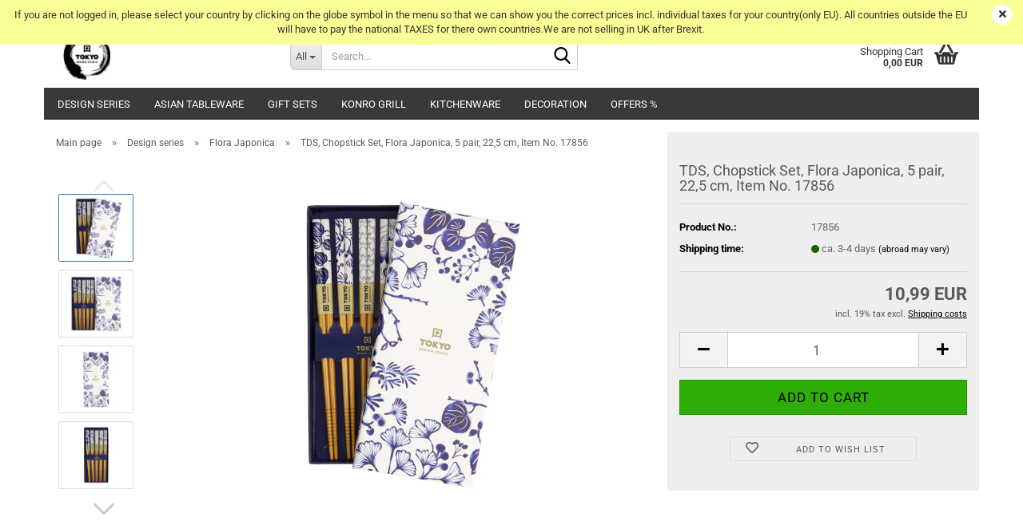

--- FILE ---
content_type: text/html; charset=utf-8
request_url: https://tokyo-design-studio.com/en/tds-chopstick-set-flora-japonica-5-pair-22-5-cm-item-no-17856-3379.html
body_size: 34764
content:






	<!DOCTYPE html>
	<html xmlns="http://www.w3.org/1999/xhtml" dir="ltr" lang="en">
		
			<head>
				
					
					<!--

					=========================================================
					Shopsoftware by Gambio GmbH (c) 2005-2023 [www.gambio.de]
					=========================================================

					Gambio GmbH offers you highly scalable E-Commerce-Solutions and Services.
					The Shopsoftware is redistributable under the GNU General Public License (Version 2) [http://www.gnu.org/licenses/gpl-2.0.html].
					based on: E-Commerce Engine Copyright (c) 2006 xt:Commerce, created by Mario Zanier & Guido Winger and licensed under GNU/GPL.
					Information and contribution at http://www.xt-commerce.com

					=========================================================
					Please visit our website: www.gambio.de
					=========================================================

					-->
				

                

	

                    
                

				
					<meta name="viewport" content="width=device-width, initial-scale=1, minimum-scale=1.0"/>
				

				
					<meta http-equiv="Content-Type" content="text/html; charset=utf-8"/>
		<meta name="language" content="en"/>
		<meta name='date' content='31.07.2018'/>
		<meta name='page-topic' content='Porcelain'/>
		<meta name='page-type' content='Onlineshop'/>
		<meta name='publisher' content='teeblume.de'/>
		<meta name="keywords" content="stick,chopstick"/>
		<meta name="description" content="Buy cheap Flora Japonica Chopstick Set online now at Tokyo Design Studio, your expert for Japan &amp; Asian culture with 5★ service!"/>
		<title>Chopstick Set, Flora Japonica, 5 pair, 22,5 cm, Item No. 17856 - TDS</title>
		<meta property="og:title" content="TDS, Chopstick Set, Flora Japonica, 5 pair, 22,5 cm, Item No. 17856"/>
		<meta property="og:site_name" content="tokyo-design-studio.com"/>
		<meta property="og:locale" content="en_EN"/>
		<meta property="og:type" content="product"/>
		<meta property="og:description" content="Buy cheap Flora Japonica Chopstick Set online now at Tokyo Design Studio, your expert for Japan &amp; Asian culture with 5★ service!"/>
		<meta property="og:image" content="https://tokyo-design-studio.com/images/product_images/info_images/17856.jpg"/>
		<meta property="og:image" content="https://tokyo-design-studio.com/images/product_images/info_images/17856_1.jpg"/>
		<meta property="og:image" content="https://tokyo-design-studio.com/images/product_images/info_images/17856_2.jpg"/>
		<meta property="og:image" content="https://tokyo-design-studio.com/images/product_images/info_images/17856_3.jpg"/>
		<meta property="og:image" content="https://tokyo-design-studio.com/images/product_images/info_images/17856_4.jpg"/>

				

								
									

				
					<base href="https://tokyo-design-studio.com/"/>
				

				
											
							<link rel="shortcut icon" href="https://tokyo-design-studio.com/images/logos/favicon.ico" type="image/x-icon"/>
						
									

				
									

				
											
							<link id="main-css" type="text/css" rel="stylesheet" href="public/theme/styles/system/main.min.css?bust=1769774506"/>
						
									

				
					<meta name="robots" content="index,follow"/>
		<link rel="canonical" href="https://tokyo-design-studio.com/en/tds-chopstick-set-flora-japonica-5-pair-22-5-cm-item-no-17856-3379.html"/>
		<meta property="og:url" content="https://tokyo-design-studio.com/en/tds-chopstick-set-flora-japonica-5-pair-22-5-cm-item-no-17856-3379.html">
		<link rel="alternate" hreflang="x-default" href="https://tokyo-design-studio.com/de/tds-5-paar-essstaebchen-flora-japonica-22-5-cm-art-nr-17856-3379.html"/>
		<link rel="alternate" hreflang="en" href="https://tokyo-design-studio.com/en/tds-chopstick-set-flora-japonica-5-pair-22-5-cm-item-no-17856-3379.html"/>
		<link rel="alternate" hreflang="de" href="https://tokyo-design-studio.com/de/tds-5-paar-essstaebchen-flora-japonica-22-5-cm-art-nr-17856-3379.html"/>
		
				
    

				
									
			</head>
		
		
			<body class="page-product-info" data-gambio-namespace="https://tokyo-design-studio.com/public/theme/javascripts/system" data-jse-namespace="https://tokyo-design-studio.com/JSEngine/build" data-gambio-controller="initialize" data-gambio-widget="input_number responsive_image_loader transitions header image_maps modal history dropdown core_workarounds anchor" data-input_number-separator=",">

				
					
				

				
									

				
									
		




	



	
		<div id="outer-wrapper" class="topbar-active">
			
				<header id="header" class="navbar">
					
	





	<div id="topbar-container">
						
		
					

		
			<div class="navbar-topbar">
				
					<nav data-gambio-widget="menu link_crypter" data-menu-switch-element-position="false" data-menu-events='{"desktop": ["click"], "mobile": ["click"]}' data-menu-ignore-class="dropdown-menu">
						<ul class="nav navbar-nav navbar-right" data-menu-replace="partial">

                            <li class="navbar-topbar-item">
                                <ul id="secondaryNavigation" class="nav navbar-nav ignore-menu">
                                                                    </ul>

                                <script id="secondaryNavigation-menu-template" type="text/mustache">
                                    
                                        <ul id="secondaryNavigation" class="nav navbar-nav">
                                            <li v-for="(item, index) in items" class="navbar-topbar-item hidden-xs content-manager-item">
                                                <a href="javascript:;" :title="item.title" @click="goTo(item.content)">
                                                    <span class="fa fa-arrow-circle-right visble-xs-block"></span>
                                                    {{item.title}}
                                                </a>
                                            </li>
                                        </ul>
                                    
                                </script>
                            </li>

							
															

							
															

							
															

							
															

							
															

															<li class="dropdown navbar-topbar-item first">

									
																					
												<a href="#" aria-label="Change language" title="Change language" class="dropdown-toggle" data-toggle-hover="dropdown" role="button">

													
														<span class="language-code hidden-xs">
																															
																	<span class="fa fa-globe"></span>
																
																														en
														</span>
													

													
														<span class="visible-xs-block">
																															
																	<span class="fa fa-globe"></span>
																
																														&nbsp;Language
														</span>
													
												</a>
											
																			

									<ul class="level_2 dropdown-menu ignore-menu arrow-top">
										<li class="arrow"></li>
										<li>
											
												<form action="/en/tds-chopstick-set-flora-japonica-5-pair-22-5-cm-item-no-17856-3379.html" method="POST" class="form-horizontal">

													
																													
																<div class="form-group">
																	<label style="display: inline">Change language
																	    
	<select name="language" class="form-control">
					
				<option value="de">Deutsch</option>
			
					
				<option value="en" selected="selected">English</option>
			
			</select>

                                                                    </label>
																</div>
															
																											

													
																											

													
																													
																<div class="form-group">
																	<label style="display: inline">Delivery country
																	    
	<select name="switch_country" class="form-control">
					
				<option value="AF">Afghanistan</option>
			
					
				<option value="AL">Albania</option>
			
					
				<option value="DZ">Algeria</option>
			
					
				<option value="AS">American Samoa</option>
			
					
				<option value="AD">Andorra</option>
			
					
				<option value="AO">Angola</option>
			
					
				<option value="AI">Anguilla</option>
			
					
				<option value="AQ">Antarctica</option>
			
					
				<option value="AG">Antigua and Barbuda</option>
			
					
				<option value="AR">Argentina</option>
			
					
				<option value="AM">Armenia</option>
			
					
				<option value="AW">Aruba</option>
			
					
				<option value="AU">Australia</option>
			
					
				<option value="AT">Austria</option>
			
					
				<option value="AZ">Azerbaijan</option>
			
					
				<option value="BS">Bahamas</option>
			
					
				<option value="BH">Bahrain</option>
			
					
				<option value="BD">Bangladesh</option>
			
					
				<option value="BB">Barbados</option>
			
					
				<option value="BY">Belarus</option>
			
					
				<option value="BE">Belgium</option>
			
					
				<option value="BZ">Belize</option>
			
					
				<option value="BJ">Benin</option>
			
					
				<option value="BM">Bermuda</option>
			
					
				<option value="BT">Bhutan</option>
			
					
				<option value="BO">Bolivia (Plurinational State of)</option>
			
					
				<option value="BQ">Bonaire, Sint Eustatius and Saba</option>
			
					
				<option value="BA">Bosnia and Herzegovina</option>
			
					
				<option value="BW">Botswana</option>
			
					
				<option value="BV">Bouvet Island</option>
			
					
				<option value="BR">Brazil</option>
			
					
				<option value="IO">British Indian Ocean Territory</option>
			
					
				<option value="BN">Brunei Darussalam</option>
			
					
				<option value="BG">Bulgaria</option>
			
					
				<option value="BF">Burkina Faso</option>
			
					
				<option value="BI">Burundi</option>
			
					
				<option value="CV">Cabo Verde</option>
			
					
				<option value="KH">Cambodia</option>
			
					
				<option value="CM">Cameroon</option>
			
					
				<option value="CA">Canada</option>
			
					
				<option value="KY">Cayman Islands</option>
			
					
				<option value="CF">Central African Republic</option>
			
					
				<option value="TD">Chad</option>
			
					
				<option value="CL">Chile</option>
			
					
				<option value="CN">China</option>
			
					
				<option value="CX">Christmas Island</option>
			
					
				<option value="CC">Cocos (Keeling) Islands</option>
			
					
				<option value="CO">Colombia</option>
			
					
				<option value="KM">Comoros</option>
			
					
				<option value="CG">Congo</option>
			
					
				<option value="CD">Congo (the Democratic Republic of the)</option>
			
					
				<option value="CK">Cook Islands</option>
			
					
				<option value="CR">Costa Rica</option>
			
					
				<option value="CI">Cote d&#039;Ivoire</option>
			
					
				<option value="HR">Croatia</option>
			
					
				<option value="CU">Cuba</option>
			
					
				<option value="CW">Curaçao</option>
			
					
				<option value="CY">Cyprus</option>
			
					
				<option value="CZ">Czech Republic</option>
			
					
				<option value="DK">Denmark</option>
			
					
				<option value="DJ">Djibouti</option>
			
					
				<option value="DM">Dominica</option>
			
					
				<option value="DO">Dominican Republic</option>
			
					
				<option value="EC">Ecuador</option>
			
					
				<option value="EG">Egypt</option>
			
					
				<option value="SV">El Salvador</option>
			
					
				<option value="GQ">Equatorial Guinea</option>
			
					
				<option value="ER">Eritrea</option>
			
					
				<option value="EE">Estonia</option>
			
					
				<option value="ET">Ethiopia</option>
			
					
				<option value="FK">Falkland Islands (Malvinas)</option>
			
					
				<option value="FO">Faroe Islands</option>
			
					
				<option value="FJ">Fiji</option>
			
					
				<option value="FI">Finland</option>
			
					
				<option value="FR">France</option>
			
					
				<option value="GF">French Guiana</option>
			
					
				<option value="PF">French Polynesia</option>
			
					
				<option value="TF">French Southern Territories</option>
			
					
				<option value="GA">Gabon</option>
			
					
				<option value="GM">Gambia</option>
			
					
				<option value="GE">Georgia</option>
			
					
				<option value="DE" selected>Germany</option>
			
					
				<option value="GH">Ghana</option>
			
					
				<option value="GI">Gibraltar</option>
			
					
				<option value="GR">Greece</option>
			
					
				<option value="GL">Greenland</option>
			
					
				<option value="GD">Grenada</option>
			
					
				<option value="GP">Guadeloupe</option>
			
					
				<option value="GU">Guam</option>
			
					
				<option value="GT">Guatemala</option>
			
					
				<option value="GG">Guernsey</option>
			
					
				<option value="GN">Guinea</option>
			
					
				<option value="GW">Guinea-Bissau</option>
			
					
				<option value="GY">Guyana</option>
			
					
				<option value="HT">Haiti</option>
			
					
				<option value="HM">Heard Island and Mc Donald Islands</option>
			
					
				<option value="HN">Honduras</option>
			
					
				<option value="HK">Hong Kong</option>
			
					
				<option value="HU">Hungary</option>
			
					
				<option value="IS">Iceland</option>
			
					
				<option value="IN">India</option>
			
					
				<option value="ID">Indonesia</option>
			
					
				<option value="IR">Iran (Islamic Republic of)</option>
			
					
				<option value="IQ">Iraq</option>
			
					
				<option value="IE">Ireland</option>
			
					
				<option value="IM">Isle of Man</option>
			
					
				<option value="IL">Israel</option>
			
					
				<option value="IT">Italy</option>
			
					
				<option value="JM">Jamaica</option>
			
					
				<option value="JP">Japan</option>
			
					
				<option value="JE">Jersey</option>
			
					
				<option value="JO">Jordan</option>
			
					
				<option value="KZ">Kazakhstan</option>
			
					
				<option value="KE">Kenya</option>
			
					
				<option value="KI">Kiribati</option>
			
					
				<option value="KP">Korea, Democratic People&#039;s Republic of</option>
			
					
				<option value="KR">Korea, Republic of</option>
			
					
				<option value="KW">Kuwait</option>
			
					
				<option value="KG">Kyrgyzstan</option>
			
					
				<option value="LA">Lao People&#039;s Democratic Republic</option>
			
					
				<option value="LV">Latvia</option>
			
					
				<option value="LB">Lebanon</option>
			
					
				<option value="LS">Lesotho</option>
			
					
				<option value="LR">Liberia</option>
			
					
				<option value="LY">Libyan Arab Jamahiriya</option>
			
					
				<option value="LI">Liechtenstein</option>
			
					
				<option value="LT">Lithuania</option>
			
					
				<option value="LU">Luxembourg</option>
			
					
				<option value="MO">Macao</option>
			
					
				<option value="MK">Macedonia (the former Yugoslav Republic of)</option>
			
					
				<option value="MG">Madagascar</option>
			
					
				<option value="MW">Malawi</option>
			
					
				<option value="MY">Malaysia</option>
			
					
				<option value="MV">Maldives</option>
			
					
				<option value="ML">Mali</option>
			
					
				<option value="MT">Malta</option>
			
					
				<option value="MH">Marshall Islands</option>
			
					
				<option value="MQ">Martinique</option>
			
					
				<option value="MR">Mauritania</option>
			
					
				<option value="MU">Mauritius</option>
			
					
				<option value="YT">Mayotte</option>
			
					
				<option value="MX">Mexico</option>
			
					
				<option value="FM">Micronesia (Federated States of)</option>
			
					
				<option value="MD">Moldova (the Republic of)</option>
			
					
				<option value="MC">Monaco</option>
			
					
				<option value="MN">Mongolia</option>
			
					
				<option value="ME">Montenegro</option>
			
					
				<option value="MS">Montserrat</option>
			
					
				<option value="MA">Morocco</option>
			
					
				<option value="MZ">Mozambique</option>
			
					
				<option value="MM">Myanmar</option>
			
					
				<option value="NA">Namibia</option>
			
					
				<option value="NR">Nauru</option>
			
					
				<option value="NP">Nepal</option>
			
					
				<option value="NL">Netherlands</option>
			
					
				<option value="NC">New Caledonia</option>
			
					
				<option value="NZ">New Zealand</option>
			
					
				<option value="NI">Nicaragua</option>
			
					
				<option value="NE">Niger</option>
			
					
				<option value="NG">Nigeria</option>
			
					
				<option value="NU">Niue</option>
			
					
				<option value="NF">Norfolk Island</option>
			
					
				<option value="XI">Northern Ireland</option>
			
					
				<option value="MP">Northern Mariana Islands</option>
			
					
				<option value="NO">Norway</option>
			
					
				<option value="OM">Oman</option>
			
					
				<option value="PK">Pakistan</option>
			
					
				<option value="PW">Palau</option>
			
					
				<option value="PS">Palestine, State of</option>
			
					
				<option value="PA">Panama</option>
			
					
				<option value="PG">Papua New Guinea</option>
			
					
				<option value="PY">Paraguay</option>
			
					
				<option value="PE">Peru</option>
			
					
				<option value="PH">Philippines</option>
			
					
				<option value="PN">Pitcairn</option>
			
					
				<option value="PL">Poland</option>
			
					
				<option value="PT">Portugal</option>
			
					
				<option value="PR">Puerto Rico</option>
			
					
				<option value="QA">Qatar</option>
			
					
				<option value="RO">Romania</option>
			
					
				<option value="RW">Rwanda</option>
			
					
				<option value="RE">Réunion</option>
			
					
				<option value="SH">Saint Helena, Ascension and Tristan da Cunha</option>
			
					
				<option value="KN">Saint Kitts and Nevis</option>
			
					
				<option value="LC">Saint Lucia</option>
			
					
				<option value="MF">Saint Martin (French part)</option>
			
					
				<option value="VC">Saint Vincent and the Grenadines</option>
			
					
				<option value="BL">Saint-Barthélemy</option>
			
					
				<option value="WS">Samoa</option>
			
					
				<option value="SM">San Marino</option>
			
					
				<option value="ST">Sao Tome and Principe</option>
			
					
				<option value="SA">Saudi Arabia</option>
			
					
				<option value="SN">Senegal</option>
			
					
				<option value="RS">Serbia</option>
			
					
				<option value="SC">Seychelles</option>
			
					
				<option value="SL">Sierra Leone</option>
			
					
				<option value="SG">Singapore</option>
			
					
				<option value="SX">Sint Maarten (Dutch part)</option>
			
					
				<option value="SK">Slovakia (Slovak Republic)</option>
			
					
				<option value="SI">Slovenia</option>
			
					
				<option value="SB">Solomon Islands</option>
			
					
				<option value="SO">Somalia</option>
			
					
				<option value="ZA">South Africa</option>
			
					
				<option value="GS">South Georgia and the South Sandwich Islands</option>
			
					
				<option value="SS">South Sudan</option>
			
					
				<option value="ES">Spain</option>
			
					
				<option value="LK">Sri Lanka</option>
			
					
				<option value="PM">St. Pierre and Miquelon</option>
			
					
				<option value="SD">Sudan</option>
			
					
				<option value="SR">Suriname</option>
			
					
				<option value="SJ">Svalbard and Jan Mayen Islands</option>
			
					
				<option value="SZ">Swaziland</option>
			
					
				<option value="SE">Sweden</option>
			
					
				<option value="CH">Switzerland</option>
			
					
				<option value="SY">Syrian Arab Republic</option>
			
					
				<option value="TW">Taiwan</option>
			
					
				<option value="TJ">Tajikistan</option>
			
					
				<option value="TZ">Tanzania, United Republic of</option>
			
					
				<option value="TH">Thailand</option>
			
					
				<option value="TL">Timor-Leste</option>
			
					
				<option value="TG">Togo</option>
			
					
				<option value="TK">Tokelau</option>
			
					
				<option value="TO">Tonga</option>
			
					
				<option value="TT">Trinidad and Tobago</option>
			
					
				<option value="TN">Tunisia</option>
			
					
				<option value="TR">Turkey</option>
			
					
				<option value="TM">Turkmenistan</option>
			
					
				<option value="TC">Turks and Caicos Islands</option>
			
					
				<option value="TV">Tuvalu</option>
			
					
				<option value="UG">Uganda</option>
			
					
				<option value="UA">Ukraine</option>
			
					
				<option value="AE">United Arab Emirates</option>
			
					
				<option value="UM">United States Minor Outlying Islands</option>
			
					
				<option value="US">United States of America</option>
			
					
				<option value="UY">Uruguay</option>
			
					
				<option value="UZ">Uzbekistan</option>
			
					
				<option value="VU">Vanuatu</option>
			
					
				<option value="VA">Vatican City State (Holy See)</option>
			
					
				<option value="VE">Venezuela (Bolivarian Republic of)</option>
			
					
				<option value="VN">Viet Nam</option>
			
					
				<option value="VG">Virgin Islands (British)</option>
			
					
				<option value="VI">Virgin Islands (U.S.)</option>
			
					
				<option value="WF">Wallis and Futuna Islands</option>
			
					
				<option value="EH">Western Sahara</option>
			
					
				<option value="YE">Yemen</option>
			
					
				<option value="ZM">Zambia</option>
			
					
				<option value="ZW">Zimbabwe</option>
			
					
				<option value="AX">Åland Islands</option>
			
			</select>

                                                                    </label>
																</div>
															
																											

													
														<div class="dropdown-footer row">
															<input type="submit" class="btn btn-primary btn-block" value="Save" title="Save"/>
														</div>
													

													

												</form>
											
										</li>
									</ul>
								</li>
							
							
																	
										<li class="dropdown navbar-topbar-item">
											<a title="Login" href="/en/tds-chopstick-set-flora-japonica-5-pair-22-5-cm-item-no-17856-3379.html#" class="dropdown-toggle" data-toggle-hover="dropdown" role="button" aria-label="Login">
												
																											
															<span class="fa fa-user-o"></span>
														
																									

												&nbsp;Login
											</a>
											




	<ul class="dropdown-menu dropdown-menu-login arrow-top">
		
			<li class="arrow"></li>
		
		
		
			<li class="dropdown-header hidden-xs">Log in</li>
		
		
		
			<li>
				<form action="https://tokyo-design-studio.com/en/login.php?action=process" method="post" class="form-horizontal">
					<input type="hidden" name="return_url" value="https://tokyo-design-studio.com/en/tds-chopstick-set-flora-japonica-5-pair-22-5-cm-item-no-17856-3379.html">
					<input type="hidden" name="return_url_hash" value="fe5385e5b7fee4f2c0f01a4dc8543d81aab5961e10df123fc07da2e5ea71533d">
					
						<div class="form-group">
                            <label for="box-login-dropdown-login-username" class="form-control sr-only">Email</label>
							<input autocomplete="username" type="email" id="box-login-dropdown-login-username" class="form-control" placeholder="Email" name="email_address" oninput="this.setCustomValidity('')" oninvalid="this.setCustomValidity('Please enter a valid email address')"/>
						</div>
					
					
                        <div class="form-group password-form-field" data-gambio-widget="show_password">
                            <label for="box-login-dropdown-login-password" class="form-control sr-only">Password</label>
                            <input autocomplete="current-password" type="password" id="box-login-dropdown-login-password" class="form-control" placeholder="Password" name="password"/>
                            <button class="btn show-password hidden" type="button">
                                <i class="fa fa-eye" aria-hidden="true"></i>
                                <span class="sr-only">Toggle Password View</span>
                            </button>
                        </div>
					
					
						<div class="dropdown-footer row">
							
	
								
									<input type="submit" class="btn btn-primary btn-block" value="Login"/>
								
								<ul>
									
										<li>
											<a title="Create a new account" href="https://tokyo-design-studio.com/en/shop.php?do=CreateRegistree">
												Create a new account
											</a>
										</li>
									
									
										<li>
											<a title="Forgot password?" href="https://tokyo-design-studio.com/en/password_double_opt.php">
												Forgot password?
											</a>
										</li>
									
								</ul>
							
	

	
						</div>
					
				</form>
			</li>
		
	</ul>


										</li>
									
															

							
																	
										<li class="navbar-topbar-item">
											<a href="https://tokyo-design-studio.com/en/wish_list.php" title="Show wish list" aria-label="Wish list">
												
																											
															<span class="fa fa-heart-o"></span>
														
																									

												&nbsp;Wish list
											</a>
										</li>
									
															

							
						</ul>
					</nav>
				
			</div>
		
	</div>




	<div class="inside">

		<div class="row">

		
												
			<div class="navbar-header" data-gambio-widget="mobile_menu">
									
							
		<div id="navbar-brand" class="navbar-brand">
			<a href="https://tokyo-design-studio.com/en/" title="tokyo-design-studio.com">
				<img id="main-header-logo" class="img-responsive" src="https://tokyo-design-studio.com/images/logos/xtds_logo_shop_2023_logo.jpg.pagespeed.ic.JHE_WTgEM5.webp" alt="tokyo-design-studio.com-Logo">
			</a>
		</div>
	
					
								
					
	
	
			
	
		<button type="button" class="navbar-toggle" aria-label="navigationbar toggle button" data-mobile_menu-target="#categories .navbar-collapse" data-mobile_menu-body-class="categories-open" data-mobile_menu-toggle-content-visibility>
			<img src="public/theme/images/svgs/bars.svg" class="gx-menu svg--inject" alt="menu bars icon">
		</button>
	
	
	
		<button type="button" class="navbar-toggle cart-icon" data-mobile_menu-location="shopping_cart.php">
			<img src="public/theme/images/svgs/basket.svg" class="gx-cart-basket svg--inject" alt="shopping cart icon">
			<span class="cart-products-count hidden">
				0
			</span>
		</button>
	
	
			
			<button type="button" class="navbar-toggle" aria-label="searchbar toggle button" data-mobile_menu-target=".navbar-search" data-mobile_menu-body-class="search-open" data-mobile_menu-toggle-content-visibility>
				<img src="public/theme/images/svgs/search.svg" class="gx-search svg--inject" alt="search icon">
			</button>
		
	
				
			</div>
		

		
							






	<div class="navbar-search collapse">

		
						<p class="navbar-search-header dropdown-header">Search</p>
		

		
			<form role="search" action="en/advanced_search_result.php" method="get" data-gambio-widget="live_search">

				<div class="navbar-search-input-group input-group">
					<div class="navbar-search-input-group-btn input-group-btn custom-dropdown" data-dropdown-trigger-change="false" data-dropdown-trigger-no-change="false">

						
							<button aria-label="Search..." type="button" class="btn btn-default dropdown-toggle" data-toggle="dropdown" aria-haspopup="true" aria-expanded="false">
								<span class="dropdown-name">All</span> <span class="caret"></span>
							</button>
						

						
															
									<ul class="dropdown-menu">
																				
												<li><a href="#" data-rel="0">All</a></li>
											
																							
													<li><a href="#" data-rel="196">Design series</a></li>
												
																							
													<li><a href="#" data-rel="81">Asian tableware</a></li>
												
																							
													<li><a href="#" data-rel="223">Gift sets</a></li>
												
																							
													<li><a href="#" data-rel="194">Konro Grill</a></li>
												
																							
													<li><a href="#" data-rel="80">Kitchenware</a></li>
												
																							
													<li><a href="#" data-rel="222">Decoration</a></li>
												
																							
													<li><a href="#" data-rel="84">Offers %</a></li>
												
																														</ul>
								
													

						
															
                                    <label for="top-search-button-categories-id" class="sr-only">All</label>
									<select id="top-search-button-categories-id" name="categories_id">
										<option value="0">All</option>
																																	
													<option value="196">Design series</option>
												
																							
													<option value="81">Asian tableware</option>
												
																							
													<option value="223">Gift sets</option>
												
																							
													<option value="194">Konro Grill</option>
												
																							
													<option value="80">Kitchenware</option>
												
																							
													<option value="222">Decoration</option>
												
																							
													<option value="84">Offers %</option>
												
																														</select>
								
													

					</div>
					<input type="text" id="search-field-input" name="keywords" placeholder="Search..." class="form-control search-input" autocomplete="off"/>
					
					<button aria-label="Search..." type="submit" class="form-control-feedback">
						<img src="public/theme/images/svgs/search.svg" class="gx-search-input svg--inject" alt="search icon">
					</button>
					

                    <label for="search-field-input" class="control-label sr-only">Search...</label>
					

				</div>


									<input type="hidden" value="1" name="inc_subcat"/>
				
				
					<div class="navbar-search-footer visible-xs-block">
						
							<button class="btn btn-primary btn-block" type="submit">
								Search...
							</button>
						
						
							<a href="advanced_search.php" class="btn btn-default btn-block" title="Advanced Search">
								Advanced Search
							</a>
						
					</div>
				

				<div class="search-result-container"></div>

			</form>
		
	</div>


					

		
							
					
	<div class="custom-container">
		
			<div class="inside">
				
											
							<div id="MyCustomTrustbadge" style="width:60px;height:60px;margin: auto;margin-top: 40px"></div>
						
									
			</div>
		
	</div>
				
					

		
    		<!-- layout_header honeygrid -->
							
					


	<nav id="cart-container" class="navbar-cart" data-gambio-widget="menu cart_dropdown" data-menu-switch-element-position="false">
		
			<ul class="cart-container-inner">
				
					<li>
						<a href="https://tokyo-design-studio.com/en/shopping_cart.php" class="dropdown-toggle">
							
								<img src="public/theme/images/svgs/basket.svg" alt="shopping cart icon" class="gx-cart-basket svg--inject">
								<span class="cart">
									Shopping Cart<br/>
									<span class="products">
										0,00 EUR
									</span>
								</span>
							
							
																	<span class="cart-products-count hidden">
										
									</span>
															
						</a>

						
							



	<ul class="dropdown-menu arrow-top cart-dropdown cart-empty">
		
			<li class="arrow"></li>
		
	
		
					
	
		
			<li class="cart-dropdown-inside">
		
				
									
				
									
						<div class="cart-empty">
							You do not have any products in your shopping cart yet.
						</div>
					
								
			</li>
		
	</ul>
						
					</li>
				
			</ul>
		
	</nav>

				
					

		</div>

	</div>


	
		<div class="topbar-notification" style="background-color: #fcff96;" data-gambio-widget="notifications">
			<span class="notification-content">
				<div style="text-align: center;">
	If you are not logged in, please select your country by clicking on the globe symbol in the menu so that we can show you the correct prices incl. individual taxes for your country(only EU). All countries outside the EU will have to pay the national TAXES for there own countries.We are not selling in UK after Brexit.
</div>
			</span>
			<span class="fa-stack hide-topbar-notification">
				<i class="fa fa-circle fa-inverse fa-stack-2x"></i>
				<i class="fa fa-close fa-stack-1x"></i>
			</span>
		</div>
	







	<noscript>
		<div class="alert alert-danger noscript-notice" role="alert">
			JavaScript is not activated in your browser. Please activate JavaScript to have access to all shop functions and all shop content.
		</div>
	</noscript>



			
						


	<div id="categories">
		<div class="navbar-collapse collapse">
			
				<nav class="navbar-default navbar-categories" data-gambio-widget="menu">
					
						<ul class="level-1 nav navbar-nav">
                             
															
									<li class="dropdown level-1-child" data-id="196">
										
											<a class="dropdown-toggle" href="https://tokyo-design-studio.com/en/tokyo-design-studio/" title="Design series">
												
													Design series
												
																							</a>
										
										
										
																							
													<ul data-level="2" class="level-2 dropdown-menu dropdown-menu-child">
														
															<li class="enter-category hidden-sm hidden-md hidden-lg show-more">
																
																	<a class="dropdown-toggle" href="https://tokyo-design-studio.com/en/tokyo-design-studio/" title="Design series">
																		
																			show Design series
																		
																	</a>
																
															</li>
														
														
																																																																																																																																																																																																																																																																																																																																																																																																																																																																																																																																																																																																																																																																																																																																																																																																																																																																																																																																																																																																																																																																																																																																																																																																																																																																																																																																																																																																																																																																																																																																																																																																																																																																																																																																																																																																																																																																																																																																																																																																																																																																																																																																																																																																																																																																																																																																																																																																																																																																																																																																																																																																																																																																																																																																																																																																																																																																																																																																																																																																																																																																																																																																																																																																																																																																																																																																																																																																																																																																																																																																																																																																																																																			
																													
																															
																	<li class="level-2-child">
																		<a href="https://tokyo-design-studio.com/en/tokyo-design-studio/nippon-blue-series/" title="Nippon Blue">
																			Nippon Blue
																		</a>
																																			</li>
																
																															
																	<li class="level-2-child">
																		<a href="https://tokyo-design-studio.com/en/tokyo-design-studio/nippon-white/" title="Nippon White">
																			Nippon White
																		</a>
																																			</li>
																
																															
																	<li class="level-2-child">
																		<a href="https://tokyo-design-studio.com/en/tokyo-design-studio/sendan-tokusa-75/" title="Sendan Tokusa">
																			Sendan Tokusa
																		</a>
																																			</li>
																
																															
																	<li class="level-2-child active">
																		<a href="https://tokyo-design-studio.com/en/tokyo-design-studio/flora-japonica/" title="Flora Japonica">
																			Flora Japonica
																		</a>
																																			</li>
																
																															
																	<li class="level-2-child">
																		<a href="https://tokyo-design-studio.com/en/tokyo-design-studio/yuzu-black/" title="Yuzu Black">
																			Yuzu Black
																		</a>
																																			</li>
																
																															
																	<li class="level-2-child">
																		<a href="https://tokyo-design-studio.com/en/tokyo-design-studio/aisai-seigaiha/" title="Aisai Seigaiha">
																			Aisai Seigaiha
																		</a>
																																			</li>
																
																															
																	<li class="level-2-child">
																		<a href="https://tokyo-design-studio.com/en/tokyo-design-studio/Arahake/" title="Arahake">
																			Arahake
																		</a>
																																			</li>
																
																															
																	<li class="level-2-child">
																		<a href="https://tokyo-design-studio.com/en/tokyo-design-studio/Asakusa/" title="Asakusa">
																			Asakusa
																		</a>
																																			</li>
																
																															
																	<li class="level-2-child">
																		<a href="https://tokyo-design-studio.com/en/tokyo-design-studio/Asashio/" title="Asashio">
																			Asashio
																		</a>
																																			</li>
																
																															
																	<li class="level-2-child">
																		<a href="https://tokyo-design-studio.com/en/tokyo-design-studio/blue-sakura/" title="Blue Sakura">
																			Blue Sakura
																		</a>
																																			</li>
																
																															
																	<li class="level-2-child">
																		<a href="https://tokyo-design-studio.com/en/tokyo-design-studio/cobalt-blue/" title="Cobalt Blue">
																			Cobalt Blue
																		</a>
																																			</li>
																
																															
																	<li class="level-2-child">
																		<a href="https://tokyo-design-studio.com/en/tokyo-design-studio/dragon/" title="Dragon">
																			Dragon
																		</a>
																																			</li>
																
																															
																	<li class="level-2-child">
																		<a href="https://tokyo-design-studio.com/en/tokyo-design-studio/green-cosmos/" title="Green Cosmos">
																			Green Cosmos
																		</a>
																																			</li>
																
																															
																	<li class="level-2-child">
																		<a href="https://tokyo-design-studio.com/en/tokyo-design-studio/grey-soshun/" title="Grey Soshun">
																			Grey Soshun
																		</a>
																																			</li>
																
																															
																	<li class="level-2-child">
																		<a href="https://tokyo-design-studio.com/en/tokyo-design-studio/Hana-Blue/" title="Hana Blue">
																			Hana Blue
																		</a>
																																			</li>
																
																															
																	<li class="level-2-child">
																		<a href="https://tokyo-design-studio.com/en/tokyo-design-studio/Handmade/" title="Handmade">
																			Handmade
																		</a>
																																			</li>
																
																															
																	<li class="level-2-child">
																		<a href="https://tokyo-design-studio.com/en/tokyo-design-studio/hime-kobiki/" title="Hime Kobiki">
																			Hime Kobiki
																		</a>
																																			</li>
																
																															
																	<li class="level-2-child">
																		<a href="https://tokyo-design-studio.com/en/tokyo-design-studio/Hokusai/" title="Hokusai">
																			Hokusai
																		</a>
																																			</li>
																
																															
																	<li class="level-2-child">
																		<a href="https://tokyo-design-studio.com/en/tokyo-design-studio/Iga-Matte/" title="Iga Matte">
																			Iga Matte
																		</a>
																																			</li>
																
																															
																	<li class="level-2-child">
																		<a href="https://tokyo-design-studio.com/en/tokyo-design-studio/category-282/" title="Japan Flower">
																			Japan Flower
																		</a>
																																			</li>
																
																															
																	<li class="level-2-child">
																		<a href="https://tokyo-design-studio.com/en/tokyo-design-studio/japonism/" title="Japonism">
																			Japonism
																		</a>
																																			</li>
																
																															
																	<li class="level-2-child">
																		<a href="https://tokyo-design-studio.com/en/tokyo-design-studio/kawaii/" title="Kawaii">
																			Kawaii
																		</a>
																																			</li>
																
																															
																	<li class="level-2-child">
																		<a href="https://tokyo-design-studio.com/en/tokyo-design-studio/kawaii-ohira/" title="Kawaii Ohira">
																			Kawaii Ohira
																		</a>
																																			</li>
																
																															
																	<li class="level-2-child">
																		<a href="https://tokyo-design-studio.com/en/tokyo-design-studio/Light-Blue-Sakura-series/" title="Light Blue Sakura">
																			Light Blue Sakura
																		</a>
																																			</li>
																
																															
																	<li class="level-2-child">
																		<a href="https://tokyo-design-studio.com/en/tokyo-design-studio/Lily-Flower/" title="Lily Flower">
																			Lily Flower
																		</a>
																																			</li>
																
																															
																	<li class="level-2-child">
																		<a href="https://tokyo-design-studio.com/en/tokyo-design-studio/matcha-bowls-183/" title="Matcha bowls">
																			Matcha bowls
																		</a>
																																			</li>
																
																															
																	<li class="level-2-child">
																		<a href="https://tokyo-design-studio.com/en/tokyo-design-studio/melamine/" title="Melamine">
																			Melamine
																		</a>
																																			</li>
																
																															
																	<li class="level-2-child">
																		<a href="https://tokyo-design-studio.com/en/tokyo-design-studio/Mino-Shozui/" title="Mino Shozui">
																			Mino Shozui
																		</a>
																																			</li>
																
																															
																	<li class="level-2-child">
																		<a href="https://tokyo-design-studio.com/en/tokyo-design-studio/mino-yaki/" title="Mino Yaki">
																			Mino Yaki
																		</a>
																																			</li>
																
																															
																	<li class="level-2-child">
																		<a href="https://tokyo-design-studio.com/en/tokyo-design-studio/mixed-bowls/" title="Mixed Bowls">
																			Mixed Bowls
																		</a>
																																			</li>
																
																															
																	<li class="level-2-child">
																		<a href="https://tokyo-design-studio.com/en/tokyo-design-studio/Mixed-Plates/" title="Mixed Plates">
																			Mixed Plates
																		</a>
																																			</li>
																
																															
																	<li class="level-2-child">
																		<a href="https://tokyo-design-studio.com/en/tokyo-design-studio/monte-negro/" title="Monte Negro">
																			Monte Negro
																		</a>
																																			</li>
																
																															
																	<li class="level-2-child">
																		<a href="https://tokyo-design-studio.com/en/tokyo-design-studio/Natsu/" title="Natsu">
																			Natsu
																		</a>
																																			</li>
																
																															
																	<li class="level-2-child">
																		<a href="https://tokyo-design-studio.com/en/tokyo-design-studio/Neko-Maruke/" title="Neko Maruke">
																			Neko Maruke
																		</a>
																																			</li>
																
																															
																	<li class="level-2-child">
																		<a href="https://tokyo-design-studio.com/en/tokyo-design-studio/Oboro/" title="Oboro">
																			Oboro
																		</a>
																																			</li>
																
																															
																	<li class="level-2-child">
																		<a href="https://tokyo-design-studio.com/en/tokyo-design-studio/ohuke-dahlia/" title="Ohuke Dahlia">
																			Ohuke Dahlia
																		</a>
																																			</li>
																
																															
																	<li class="level-2-child">
																		<a href="https://tokyo-design-studio.com/en/tokyo-design-studio/onyx-noir-Mermaid-Design/" title="Onyx Noir & Mermaid Design">
																			Onyx Noir & Mermaid Design
																		</a>
																																			</li>
																
																															
																	<li class="level-2-child">
																		<a href="https://tokyo-design-studio.com/en/tokyo-design-studio/Poke-Bowls/" title="Poke Bowls">
																			Poke Bowls
																		</a>
																																			</li>
																
																															
																	<li class="level-2-child">
																		<a href="https://tokyo-design-studio.com/en/tokyo-design-studio/Satomaki/" title="Satomaki">
																			Satomaki
																		</a>
																																			</li>
																
																															
																	<li class="level-2-child">
																		<a href="https://tokyo-design-studio.com/en/tokyo-design-studio/seafood/" title="Seafood">
																			Seafood
																		</a>
																																			</li>
																
																															
																	<li class="level-2-child">
																		<a href="https://tokyo-design-studio.com/en/tokyo-design-studio/Seigaiha/" title="Seigaiha">
																			Seigaiha
																		</a>
																																			</li>
																
																															
																	<li class="level-2-child">
																		<a href="https://tokyo-design-studio.com/en/tokyo-design-studio/Shared-Dining/" title="Shared Dining">
																			Shared Dining
																		</a>
																																			</li>
																
																															
																	<li class="level-2-child">
																		<a href="https://tokyo-design-studio.com/en/tokyo-design-studio/Shin-Tokusa/" title="Shin Tokusa">
																			Shin Tokusa
																		</a>
																																			</li>
																
																															
																	<li class="level-2-child">
																		<a href="https://tokyo-design-studio.com/en/tokyo-design-studio/shinryoku-green/" title="Shinryoku Green">
																			Shinryoku Green
																		</a>
																																			</li>
																
																															
																	<li class="dropdown level-2-child">
																		<a href="https://tokyo-design-studio.com/en/tokyo-design-studio/sky/" title="Sky">
																			Sky
																		</a>
																																					<ul data-level="3" class="level-3 dropdown-menu dropdown-menu-child">
																				<li class="enter-category">
																					<a href="https://tokyo-design-studio.com/en/tokyo-design-studio/sky/" title="Sky" class="dropdown-toggle">
																						show Sky
																					</a>
																				</li>
																																									
																						<li class="level-3-child">
																							<a href="https://tokyo-design-studio.com/en/tokyo-design-studio/sky/sky-blue/" title="Sky Blue">
																								Sky Blue
																							</a>
																						</li>
																					
																																							</ul>
																																			</li>
																
																															
																	<li class="level-2-child">
																		<a href="https://tokyo-design-studio.com/en/tokyo-design-studio/soshun-matte/" title="Soshun Matte">
																			Soshun Matte
																		</a>
																																			</li>
																
																															
																	<li class="level-2-child">
																		<a href="https://tokyo-design-studio.com/en/tokyo-design-studio/Sunachi-Ainagashi/" title="Sunachi Ainagashi">
																			Sunachi Ainagashi
																		</a>
																																			</li>
																
																															
																	<li class="level-2-child">
																		<a href="https://tokyo-design-studio.com/en/tokyo-design-studio/tajimi/" title="Tajimi">
																			Tajimi
																		</a>
																																			</li>
																
																															
																	<li class="level-2-child">
																		<a href="https://tokyo-design-studio.com/en/tokyo-design-studio/ten-karakusa/" title="Ten Karakusa">
																			Ten Karakusa
																		</a>
																																			</li>
																
																															
																	<li class="level-2-child">
																		<a href="https://tokyo-design-studio.com/en/tokyo-design-studio/Titanium-Matte/" title="Titanium Matte">
																			Titanium Matte
																		</a>
																																			</li>
																
																															
																	<li class="level-2-child">
																		<a href="https://tokyo-design-studio.com/en/tokyo-design-studio/Tokyo-Blue/" title="Tokyo Blue">
																			Tokyo Blue
																		</a>
																																			</li>
																
																															
																	<li class="level-2-child">
																		<a href="https://tokyo-design-studio.com/en/tokyo-design-studio/Tsubaki-Botan/" title="Tsubaki Botan">
																			Tsubaki Botan
																		</a>
																																			</li>
																
																															
																	<li class="level-2-child">
																		<a href="https://tokyo-design-studio.com/en/tokyo-design-studio/Unkai/" title="Unkai">
																			Unkai
																		</a>
																																			</li>
																
																															
																	<li class="level-2-child">
																		<a href="https://tokyo-design-studio.com/en/tokyo-design-studio/vert-sauge/" title="Vert Sauge">
																			Vert Sauge
																		</a>
																																			</li>
																
																															
																	<li class="level-2-child">
																		<a href="https://tokyo-design-studio.com/en/tokyo-design-studio/Wasabi/" title="Wasabi">
																			Wasabi
																		</a>
																																			</li>
																
																															
																	<li class="level-2-child">
																		<a href="https://tokyo-design-studio.com/en/tokyo-design-studio/white-series/" title="White Series">
																			White Series
																		</a>
																																			</li>
																
																															
																	<li class="level-2-child">
																		<a href="https://tokyo-design-studio.com/en/tokyo-design-studio/category-281/" title="Yakuza">
																			Yakuza
																		</a>
																																			</li>
																
																															
																	<li class="level-2-child">
																		<a href="https://tokyo-design-studio.com/en/tokyo-design-studio/Yukishino/" title="Yukishino">
																			Yukishino
																		</a>
																																			</li>
																
																													
																												
														
															<li class="enter-category hidden-more hidden-xs">
																<a class="dropdown-toggle col-xs-6" href="https://tokyo-design-studio.com/en/tokyo-design-studio/" title="Design series">show Design series</a>
							
																<span class="close-menu-container col-xs-6">
																	<span class="close-flyout">
																		<i class="fa fa-close"></i>
																	</span>
																</span>
															</li>
														
													
													</ul>
												
																					
										
									</li>
								
															
									<li class="dropdown level-1-child" data-id="81">
										
											<a class="dropdown-toggle" href="https://tokyo-design-studio.com/en/asian-tableware/" title="Asian tableware">
												
													Asian tableware
												
																							</a>
										
										
										
																							
													<ul data-level="2" class="level-2 dropdown-menu dropdown-menu-child">
														
															<li class="enter-category hidden-sm hidden-md hidden-lg show-more">
																
																	<a class="dropdown-toggle" href="https://tokyo-design-studio.com/en/asian-tableware/" title="Asian tableware">
																		
																			show Asian tableware
																		
																	</a>
																
															</li>
														
														
																																																																																																																																																																																																																																																																																																																																																																																																																																																																																																																																																																																																																																																																																																																																																																											
																													
																															
																	<li class="dropdown level-2-child">
																		<a href="https://tokyo-design-studio.com/en/asian-tableware/bowls/" title="Bowls">
																			Bowls
																		</a>
																																					<ul data-level="3" class="level-3 dropdown-menu dropdown-menu-child">
																				<li class="enter-category">
																					<a href="https://tokyo-design-studio.com/en/asian-tableware/bowls/" title="Bowls" class="dropdown-toggle">
																						show Bowls
																					</a>
																				</li>
																																									
																						<li class="level-3-child">
																							<a href="https://tokyo-design-studio.com/en/asian-tableware/bowls/sauce-a-dip-bowls/" title="Sauce & dip bowls (Ø <10 cm)">
																								Sauce & dip bowls (Ø <10 cm)
																							</a>
																						</li>
																					
																																									
																						<li class="level-3-child">
																							<a href="https://tokyo-design-studio.com/en/asian-tableware/bowls/dessert-bowls-10-13-cm/" title="Dessert bowls (Ø 10 - 13 cm)">
																								Dessert bowls (Ø 10 - 13 cm)
																							</a>
																						</li>
																					
																																									
																						<li class="level-3-child">
																							<a href="https://tokyo-design-studio.com/en/asian-tableware/bowls/rice-and-cereal-bowls-14-18-cm/" title="Rice & cereal bowls (Ø 14 - 18 cm)">
																								Rice & cereal bowls (Ø 14 - 18 cm)
																							</a>
																						</li>
																					
																																									
																						<li class="level-3-child">
																							<a href="https://tokyo-design-studio.com/en/asian-tableware/bowls/noodle-bowls/" title="Noodle bowls (Ø 19 - 21 cm)">
																								Noodle bowls (Ø 19 - 21 cm)
																							</a>
																						</li>
																					
																																									
																						<li class="level-3-child">
																							<a href="https://tokyo-design-studio.com/en/asian-tableware/bowls/ramen-bowls/" title="Ramen bowls">
																								Ramen bowls
																							</a>
																						</li>
																					
																																									
																						<li class="level-3-child">
																							<a href="https://tokyo-design-studio.com/en/asian-tableware/bowls/decoration-and-fruit-bowls/" title="Decoration & fruit bowls (Ø 22+ cm)">
																								Decoration & fruit bowls (Ø 22+ cm)
																							</a>
																						</li>
																					
																																									
																						<li class="level-3-child">
																							<a href="https://tokyo-design-studio.com/en/asian-tableware/bowls/bowls-with-lids/" title="Bowls with lids">
																								Bowls with lids
																							</a>
																						</li>
																					
																																									
																						<li class="level-3-child">
																							<a href="https://tokyo-design-studio.com/en/asian-tableware/bowls/bowl-sets/" title="Bowl sets">
																								Bowl sets
																							</a>
																						</li>
																					
																																							</ul>
																																			</li>
																
																															
																	<li class="dropdown level-2-child">
																		<a href="https://tokyo-design-studio.com/en/asian-tableware/chopsticks-accessories/" title="Chopsticks & accessories">
																			Chopsticks & accessories
																		</a>
																																					<ul data-level="3" class="level-3 dropdown-menu dropdown-menu-child">
																				<li class="enter-category">
																					<a href="https://tokyo-design-studio.com/en/asian-tableware/chopsticks-accessories/" title="Chopsticks & accessories" class="dropdown-toggle">
																						show Chopsticks & accessories
																					</a>
																				</li>
																																									
																						<li class="level-3-child">
																							<a href="https://tokyo-design-studio.com/en/asian-tableware/chopsticks-accessories/chopsticks/" title="Chopsticks">
																								Chopsticks
																							</a>
																						</li>
																					
																																									
																						<li class="level-3-child">
																							<a href="https://tokyo-design-studio.com/en/asian-tableware/chopsticks-accessories/Children-Chopsticks/" title="Children Chopsticks">
																								Children Chopsticks
																							</a>
																						</li>
																					
																																									
																						<li class="level-3-child">
																							<a href="https://tokyo-design-studio.com/en/asian-tableware/chopsticks-accessories/Chopsticks-in-Giftbox/" title="Chopsticks in Giftbox">
																								Chopsticks in Giftbox
																							</a>
																						</li>
																					
																																									
																						<li class="level-3-child">
																							<a href="https://tokyo-design-studio.com/en/asian-tableware/chopsticks-accessories/Chopsticks-in-gift-box-with-matching-chopstick-rest/" title="Chopsticks in gift box with matching chopstick rest">
																								Chopsticks in gift box with matching chopstick rest
																							</a>
																						</li>
																					
																																									
																						<li class="level-3-child">
																							<a href="https://tokyo-design-studio.com/en/asian-tableware/chopsticks-accessories/chopstick-rests/" title="Chopstick rests">
																								Chopstick rests
																							</a>
																						</li>
																					
																																									
																						<li class="level-3-child">
																							<a href="https://tokyo-design-studio.com/en/asian-tableware/chopsticks-accessories/Handmade-chopsticks-from-Japan/" title="Handmade chopsticks from Japan">
																								Handmade chopsticks from Japan
																							</a>
																						</li>
																					
																																							</ul>
																																			</li>
																
																															
																	<li class="level-2-child">
																		<a href="https://tokyo-design-studio.com/en/asian-tableware/mugs/" title="Cups">
																			Cups
																		</a>
																																			</li>
																
																															
																	<li class="dropdown level-2-child">
																		<a href="https://tokyo-design-studio.com/en/asian-tableware/dishes/" title="Dishes">
																			Dishes
																		</a>
																																					<ul data-level="3" class="level-3 dropdown-menu dropdown-menu-child">
																				<li class="enter-category">
																					<a href="https://tokyo-design-studio.com/en/asian-tableware/dishes/" title="Dishes" class="dropdown-toggle">
																						show Dishes
																					</a>
																				</li>
																																									
																						<li class="level-3-child">
																							<a href="https://tokyo-design-studio.com/en/asian-tableware/dishes/mini-plates-tapas-plates-o-14-cm/" title="Mini plates & tapas plates (Ø <14 cm)">
																								Mini plates & tapas plates (Ø <14 cm)
																							</a>
																						</li>
																					
																																									
																						<li class="level-3-child">
																							<a href="https://tokyo-design-studio.com/en/asian-tableware/dishes/breakfast-plate-o-14-19-cm/" title="Breakfast plates (Ø 14 - 19 cm)">
																								Breakfast plates (Ø 14 - 19 cm)
																							</a>
																						</li>
																					
																																									
																						<li class="level-3-child">
																							<a href="https://tokyo-design-studio.com/en/asian-tableware/dishes/dessert-and-cake-plates-o-20-24-cm/" title="Dessert and cake plates (Ø 20 - 24 cm)">
																								Dessert and cake plates (Ø 20 - 24 cm)
																							</a>
																						</li>
																					
																																									
																						<li class="level-3-child">
																							<a href="https://tokyo-design-studio.com/en/asian-tableware/dishes/dinner-plates-o-25-cm/" title="Dinner plates (Ø 25+ cm)">
																								Dinner plates (Ø 25+ cm)
																							</a>
																						</li>
																					
																																									
																						<li class="level-3-child">
																							<a href="https://tokyo-design-studio.com/en/asian-tableware/dishes/pasta-plates-soup-plates-deep/" title="Pasta plates & soup plates (deep)">
																								Pasta plates & soup plates (deep)
																							</a>
																						</li>
																					
																																									
																						<li class="level-3-child">
																							<a href="https://tokyo-design-studio.com/en/asian-tableware/dishes/plate-sets/" title="Plate sets">
																								Plate sets
																							</a>
																						</li>
																					
																																							</ul>
																																			</li>
																
																															
																	<li class="level-2-child">
																		<a href="https://tokyo-design-studio.com/en/asian-tableware/espresso-sets/" title="Espresso sets">
																			Espresso sets
																		</a>
																																			</li>
																
																															
																	<li class="level-2-child">
																		<a href="https://tokyo-design-studio.com/en/asian-tableware/cups/" title="Mugs">
																			Mugs
																		</a>
																																			</li>
																
																															
																	<li class="level-2-child">
																		<a href="https://tokyo-design-studio.com/en/asian-tableware/sake/" title="Sake tableware">
																			Sake tableware
																		</a>
																																			</li>
																
																															
																	<li class="level-2-child">
																		<a href="https://tokyo-design-studio.com/en/asian-tableware/serving-plates/" title="Serving plates">
																			Serving plates
																		</a>
																																			</li>
																
																															
																	<li class="level-2-child">
																		<a href="https://tokyo-design-studio.com/en/asian-tableware/spoons/" title="Spoons">
																			Spoons
																		</a>
																																			</li>
																
																															
																	<li class="dropdown level-2-child">
																		<a href="https://tokyo-design-studio.com/en/asian-tableware/sushi-dishes/" title="Sushi dishes">
																			Sushi dishes
																		</a>
																																					<ul data-level="3" class="level-3 dropdown-menu dropdown-menu-child">
																				<li class="enter-category">
																					<a href="https://tokyo-design-studio.com/en/asian-tableware/sushi-dishes/" title="Sushi dishes" class="dropdown-toggle">
																						show Sushi dishes
																					</a>
																				</li>
																																									
																						<li class="level-3-child">
																							<a href="https://tokyo-design-studio.com/en/asian-tableware/sushi-dishes/sushi-sets/" title="Sushi Sets">
																								Sushi Sets
																							</a>
																						</li>
																					
																																									
																						<li class="level-3-child">
																							<a href="https://tokyo-design-studio.com/en/asian-tableware/sushi-dishes/sushi-plates/" title="Sushi plates">
																								Sushi plates
																							</a>
																						</li>
																					
																																							</ul>
																																			</li>
																
																															
																	<li class="dropdown level-2-child">
																		<a href="https://tokyo-design-studio.com/en/asian-tableware/tea-accessories/" title="Tea accessories">
																			Tea accessories
																		</a>
																																					<ul data-level="3" class="level-3 dropdown-menu dropdown-menu-child">
																				<li class="enter-category">
																					<a href="https://tokyo-design-studio.com/en/asian-tableware/tea-accessories/" title="Tea accessories" class="dropdown-toggle">
																						show Tea accessories
																					</a>
																				</li>
																																									
																						<li class="level-3-child">
																							<a href="https://tokyo-design-studio.com/en/asian-tableware/tea-accessories/porcelain-teapots/" title="Porcelain teapots">
																								Porcelain teapots
																							</a>
																						</li>
																					
																																									
																						<li class="level-3-child">
																							<a href="https://tokyo-design-studio.com/en/asian-tableware/tea-accessories/iron-cast-teapots/" title="Cast iron teapots">
																								Cast iron teapots
																							</a>
																						</li>
																					
																																									
																						<li class="level-3-child">
																							<a href="https://tokyo-design-studio.com/en/asian-tableware/tea-accessories/tea-sets/" title="Tea sets">
																								Tea sets
																							</a>
																						</li>
																					
																																							</ul>
																																			</li>
																
																															
																	<li class="level-2-child">
																		<a href="https://tokyo-design-studio.com/en/asian-tableware/miscellaneous/" title="Miscellaneous">
																			Miscellaneous
																		</a>
																																			</li>
																
																													
																												
														
															<li class="enter-category hidden-more hidden-xs">
																<a class="dropdown-toggle col-xs-6" href="https://tokyo-design-studio.com/en/asian-tableware/" title="Asian tableware">show Asian tableware</a>
							
																<span class="close-menu-container col-xs-6">
																	<span class="close-flyout">
																		<i class="fa fa-close"></i>
																	</span>
																</span>
															</li>
														
													
													</ul>
												
																					
										
									</li>
								
															
									<li class="level-1-child" data-id="223">
										
											<a class="dropdown-toggle" href="https://tokyo-design-studio.com/en/gift-sets/" title="Gift sets">
												
													Gift sets
												
																							</a>
										
										
										
																					
										
									</li>
								
															
									<li class="level-1-child" data-id="194">
										
											<a class="dropdown-toggle" href="https://tokyo-design-studio.com/en/grills-and-accessories/" title="Konro Grill">
												
													Konro Grill
												
																							</a>
										
										
										
																					
										
									</li>
								
															
									<li class="dropdown level-1-child" data-id="80">
										
											<a class="dropdown-toggle" href="https://tokyo-design-studio.com/en/kitchenware/" title="Kitchenware">
												
													Kitchenware
												
																							</a>
										
										
										
																							
													<ul data-level="2" class="level-2 dropdown-menu dropdown-menu-child">
														
															<li class="enter-category hidden-sm hidden-md hidden-lg show-more">
																
																	<a class="dropdown-toggle" href="https://tokyo-design-studio.com/en/kitchenware/" title="Kitchenware">
																		
																			show Kitchenware
																		
																	</a>
																
															</li>
														
														
																																																																																																																																																																																																																																																																																																																																																																																																																																																															
																													
																															
																	<li class="level-2-child">
																		<a href="https://tokyo-design-studio.com/en/kitchenware/knifes/" title="Knives">
																			Knives
																		</a>
																																			</li>
																
																															
																	<li class="level-2-child">
																		<a href="https://tokyo-design-studio.com/en/kitchenware/pots/" title="Pots">
																			Pots
																		</a>
																																			</li>
																
																															
																	<li class="level-2-child">
																		<a href="https://tokyo-design-studio.com/en/kitchenware/steamer/" title="Steamer">
																			Steamer
																		</a>
																																			</li>
																
																															
																	<li class="level-2-child">
																		<a href="https://tokyo-design-studio.com/en/kitchenware/strainers/" title="Strainers">
																			Strainers
																		</a>
																																			</li>
																
																															
																	<li class="level-2-child">
																		<a href="https://tokyo-design-studio.com/en/kitchenware/sushi-accessories/" title="Sushi accessories">
																			Sushi accessories
																		</a>
																																			</li>
																
																															
																	<li class="level-2-child">
																		<a href="https://tokyo-design-studio.com/en/kitchenware/tamagoyaki/" title="Tamagoyaki">
																			Tamagoyaki
																		</a>
																																			</li>
																
																															
																	<li class="level-2-child">
																		<a href="https://tokyo-design-studio.com/en/kitchenware/miscellaneous-193/" title="Miscellaneous">
																			Miscellaneous
																		</a>
																																			</li>
																
																													
																												
														
															<li class="enter-category hidden-more hidden-xs">
																<a class="dropdown-toggle col-xs-6" href="https://tokyo-design-studio.com/en/kitchenware/" title="Kitchenware">show Kitchenware</a>
							
																<span class="close-menu-container col-xs-6">
																	<span class="close-flyout">
																		<i class="fa fa-close"></i>
																	</span>
																</span>
															</li>
														
													
													</ul>
												
																					
										
									</li>
								
															
									<li class="level-1-child" data-id="222">
										
											<a class="dropdown-toggle" href="https://tokyo-design-studio.com/en/asian-deco/" title="Decoration">
												
													Decoration
												
																							</a>
										
										
										
																					
										
									</li>
								
															
									<li class="level-1-child" data-id="84">
										
											<a class="dropdown-toggle" href="https://tokyo-design-studio.com/en/offers/" title="Offers %">
												
													Offers %
												
																							</a>
										
										
										
																					
										
									</li>
								
														
							



	
					
				<li id="mainNavigation" class="custom custom-entries hidden-xs">
									</li>
			

            <script id="mainNavigation-menu-template" type="text/mustache">
                
				    <li id="mainNavigation" class="custom custom-entries hidden-xs">
                        <a v-for="(item, index) in items" href="javascript:;" @click="goTo(item.content)">
                            {{item.title}}
                        </a>
                    </li>
                
            </script>

						


							
							
								<li class="dropdown dropdown-more" style="display: none">
									<a class="dropdown-toggle" href="#" title="">
										More
									</a>
									<ul class="level-2 dropdown-menu ignore-menu"></ul>
								</li>
							
			
						</ul>
					
				</nav>
			
		</div>
	</div>

		
					</header>
			

			
				
				

			
				<div id="wrapper">
					<div class="row">

						
							<div id="main">
								<div class="main-inside">
									
										
	
			<script type="application/ld+json">{"@context":"https:\/\/schema.org","@type":"BreadcrumbList","itemListElement":[{"@type":"ListItem","position":1,"name":"Main page","item":"https:\/\/tokyo-design-studio.com\/"},{"@type":"ListItem","position":2,"name":"Design series","item":"https:\/\/tokyo-design-studio.com\/en\/tokyo-design-studio\/"},{"@type":"ListItem","position":3,"name":"Flora Japonica","item":"https:\/\/tokyo-design-studio.com\/en\/tokyo-design-studio\/flora-japonica\/"},{"@type":"ListItem","position":4,"name":"TDS, Chopstick Set, Flora Japonica, 5 pair, 22,5 cm, Item No. 17856","item":"https:\/\/tokyo-design-studio.com\/en\/tds-chopstick-set-flora-japonica-5-pair-22-5-cm-item-no-17856-3379.html"}]}</script>
	    
		<div id="breadcrumb_navi">
            				<span class="breadcrumbEntry">
													<a href="https://tokyo-design-studio.com/" class="headerNavigation">
								<span aria-label="Main page">Main page</span>
							</a>
											</span>
                <span class="breadcrumbSeparator"> &raquo; </span>            				<span class="breadcrumbEntry">
													<a href="https://tokyo-design-studio.com/en/tokyo-design-studio/" class="headerNavigation">
								<span aria-label="Design series">Design series</span>
							</a>
											</span>
                <span class="breadcrumbSeparator"> &raquo; </span>            				<span class="breadcrumbEntry">
													<a href="https://tokyo-design-studio.com/en/tokyo-design-studio/flora-japonica/" class="headerNavigation">
								<span aria-label="Flora Japonica">Flora Japonica</span>
							</a>
											</span>
                <span class="breadcrumbSeparator"> &raquo; </span>            				<span class="breadcrumbEntry">
													<span aria-label="TDS, Chopstick Set, Flora Japonica, 5 pair, 22,5 cm, Item No. 17856">TDS, Chopstick Set, Flora Japonica, 5 pair, 22,5 cm, Item No. 17856</span>
                        					</span>
                            		</div>
    


									

									
										<div id="shop-top-banner">
																					</div>
									

									




	
		
	

			<script type="application/ld+json">
			{"@context":"http:\/\/schema.org","@type":"Product","name":"TDS, Chopstick Set, Flora Japonica, 5 pair, 22,5 cm, Item No. 17856","description":"  \tPRODUCT DETAILS &amp; MAINTENANCE        \t  \t\t  \t\t\tProduct:  \t\t\t5 Pair of Chopsticks  \t\t  \t\t  \t\t\tModel:  \t\t\tFlora Japonica  \t\t  \t\t  \t\t\tItem Number:  \t\t\t17856  \t\t  \t\t  \t\t\tMaterial:  \t\t\tWood  \t\t  \t\t  \t\t\tColor:  \t\t\tBrown\/Light Blue  \t\t  \t\t  \t\t\tCompany:  \t\t\tTokyo Design Studio  \t\t  \t\t  \t\t\tMeasurement:  \t\t\tLength 22,5 cm  \t\t  \t\t  \t\t\tMaintenance:  \t\t\tNot suitable for Dishwasher  \t\t  \t\t  \t\t\tSpecials:  \t\t\tDelivered in a beautiful giftbox  \t\t  \t\t  \t\t\tMade in:  \t\t\tChina  \t\t  \t      &nbsp;","image":["https:\/\/tokyo-design-studio.com\/images\/product_images\/info_images\/17856.jpg","https:\/\/tokyo-design-studio.com\/images\/product_images\/info_images\/17856_1.jpg","https:\/\/tokyo-design-studio.com\/images\/product_images\/info_images\/17856_2.jpg","https:\/\/tokyo-design-studio.com\/images\/product_images\/info_images\/17856_3.jpg","https:\/\/tokyo-design-studio.com\/images\/product_images\/info_images\/17856_4.jpg"],"url":"https:\/\/tokyo-design-studio.com\/en\/tds-chopstick-set-flora-japonica-5-pair-22-5-cm-item-no-17856-3379.html","itemCondition":"NewCondition","offers":{"@type":"Offer","availability":"InStock","price":"10.99","priceCurrency":"EUR","priceSpecification":{"@type":"http:\/\/schema.org\/PriceSpecification","price":"10.99","priceCurrency":"EUR","valueAddedTaxIncluded":true},"url":"https:\/\/tokyo-design-studio.com\/en\/tds-chopstick-set-flora-japonica-5-pair-22-5-cm-item-no-17856-3379.html","priceValidUntil":"2100-01-01 00:00:00","gtin13":"8719323515178"},"model":"17856","sku":"17856","gtin13":"8719323515178"}
		</script>
		<div class="product-info product-info-default row">
		
		
			<div id="product_image_layer">
			
	<div class="product-info-layer-image">
		<div class="product-info-image-inside">
										


    		<script>window.addEventListener('DOMContentLoaded',function(){$.extend(true,$.magnificPopup.defaults,{tClose:'Close (Esc)',tLoading:'Loading...',gallery:{tPrev:'Previous (Left arrow key)',tNext:'Next (Right arrow key)',tCounter:'%curr% of %total%'}});});</script>
    



	
			
	
	<div>
		<div id="product-info-layer-image" class="swiper-container" data-gambio-_widget="swiper" data-swiper-target="" data-swiper-controls="#product-info-layer-thumbnails" data-swiper-slider-options='{"breakpoints": [], "initialSlide": 0, "pagination": ".js-product-info-layer-image-pagination", "nextButton": ".js-product-info-layer-image-button-next", "prevButton": ".js-product-info-layer-image-button-prev", "effect": "fade", "autoplay": null, "initialSlide": ""}'>
			<div class="swiper-wrapper">
			
				
											
															
																	

								
																			
																					
																	

								
									
			<div class="swiper-slide">
				<div class="swiper-slide-inside ">
									
						<img class="img-responsive" loading="lazy" src="images/product_images/popup_images/x17856.jpg.pagespeed.ic.CCsvFopg7d.webp" alt="Flora Japonica Chopstick Set at Tokyo Design Studio (picture 1 of 5)" title="Flora Japonica Chopstick Set at Tokyo Design Studio (picture 1 of 5)" data-magnifier-src="images/product_images/original_images/17856.jpg"/>
					
							</div>
			</div>
	
								
															
																	

								
																			
																					
																	

								
									
			<div class="swiper-slide" data-index="1">
				<div class="swiper-slide-inside ">
									
						<img class="img-responsive" loading="lazy" src="images/product_images/popup_images/17856_1.jpg" alt="Flora Japonica Chopstick Set at Tokyo Design Studio (picture 2 of 5)" title="Flora Japonica Chopstick Set at Tokyo Design Studio (picture 2 of 5)" data-magnifier-src="images/product_images/original_images/17856_1.jpg"/>
					
							</div>
			</div>
	
								
															
																	

								
																			
																					
																	

								
									
			<div class="swiper-slide" data-index="2">
				<div class="swiper-slide-inside ">
									
						<img class="img-responsive" loading="lazy" src="images/product_images/popup_images/17856_2.jpg" alt="Flora Japonica Chopstick Set at Tokyo Design Studio (picture 3 of 5)" title="Flora Japonica Chopstick Set at Tokyo Design Studio (picture 3 of 5)" data-magnifier-src="images/product_images/original_images/17856_2.jpg"/>
					
							</div>
			</div>
	
								
															
																	

								
																			
																					
																	

								
									
			<div class="swiper-slide" data-index="3">
				<div class="swiper-slide-inside ">
									
						<img class="img-responsive" loading="lazy" src="images/product_images/popup_images/17856_3.jpg" alt="Flora Japonica Chopstick Set at Tokyo Design Studio (picture 4 of 5)" title="Flora Japonica Chopstick Set at Tokyo Design Studio (picture 4 of 5)" data-magnifier-src="images/product_images/original_images/17856_3.jpg"/>
					
							</div>
			</div>
	
								
															
																	

								
																			
																					
																	

								
									
			<div class="swiper-slide" data-index="4">
				<div class="swiper-slide-inside ">
									
						<img class="img-responsive" loading="lazy" src="images/product_images/popup_images/17856_4.jpg" alt="Flora Japonica Chopstick Set at Tokyo Design Studio (picture 5 of 5)" title="Flora Japonica Chopstick Set at Tokyo Design Studio (picture 5 of 5)" data-magnifier-src="images/product_images/original_images/17856_4.jpg"/>
					
							</div>
			</div>
	
								
													
									
			</div>
			
			
				<script type="text/mustache">
					<template>
						
							{{#.}}
								<div class="swiper-slide {{className}}">
									<div class="swiper-slide-inside">
										<img loading="lazy" {{{srcattr}}} alt="{{title}}" title="{{title}}" />
									</div>
								</div>
							{{/.}}
						
					</template>
				</script>
			
			
	</div>
	
	
					
                <button class="js-product-info-layer-image-button-prev swiper-button-prev" role="button" tabindex="0" aria-label="Previous products"></button>
			
			
                <button class="js-product-info-layer-image-button-next swiper-button-next" role="button" tabindex="0" aria-label="Next products"></button>
			
			
	
	</div>
	
	
			

								</div>
	</div>

				
			<div class="product-info-layer-thumbnails">
				


    		<script>window.addEventListener('DOMContentLoaded',function(){$.extend(true,$.magnificPopup.defaults,{tClose:'Close (Esc)',tLoading:'Loading...',gallery:{tPrev:'Previous (Left arrow key)',tNext:'Next (Right arrow key)',tCounter:'%curr% of %total%'}});});</script>
    



	
			
	
	<div>
		<div id="product-info-layer-thumbnails" class="swiper-container" data-gambio-_widget="swiper" data-swiper-target="#product-info-layer-image" data-swiper-controls="" data-swiper-slider-options='{"breakpoints": [], "initialSlide": 0, "pagination": ".js-product-info-layer-thumbnails-pagination", "nextButton": ".js-product-info-layer-thumbnails-button-next", "prevButton": ".js-product-info-layer-thumbnails-button-prev", "spaceBetween": 10, "loop": false, "slidesPerView": "auto", "autoplay": null, "initialSlide": ""}' data-swiper-breakpoints="[]">
			<div class="swiper-wrapper">
			
				
											
															
																	

								
																	

								
									
			<div class="swiper-slide">
				<div class="swiper-slide-inside ">
									
						<div class="align-middle">
							<img loading="lazy" class="img-responsive" src="images/product_images/gallery_images/17856.jpg" alt="Preview: Flora Japonica Chopstick Set at Tokyo Design Studio (picture 1 of 5)" title="Preview: Flora Japonica Chopstick Set at Tokyo Design Studio (picture 1 of 5)" data-magnifier-src="images/product_images/original_images/17856.jpg"/>
						</div>
					
							</div>
			</div>
	
								
															
																	

								
																	

								
									
			<div class="swiper-slide" data-index="1">
				<div class="swiper-slide-inside ">
									
						<div class="align-middle">
							<img loading="lazy" class="img-responsive" src="images/product_images/gallery_images/17856_1.jpg" alt="Preview: Flora Japonica Chopstick Set at Tokyo Design Studio (picture 2 of 5)" title="Preview: Flora Japonica Chopstick Set at Tokyo Design Studio (picture 2 of 5)" data-magnifier-src="images/product_images/original_images/17856_1.jpg"/>
						</div>
					
							</div>
			</div>
	
								
															
																	

								
																	

								
									
			<div class="swiper-slide" data-index="2">
				<div class="swiper-slide-inside ">
									
						<div class="align-middle">
							<img loading="lazy" class="img-responsive" src="images/product_images/gallery_images/17856_2.jpg" alt="Preview: Flora Japonica Chopstick Set at Tokyo Design Studio (picture 3 of 5)" title="Preview: Flora Japonica Chopstick Set at Tokyo Design Studio (picture 3 of 5)" data-magnifier-src="images/product_images/original_images/17856_2.jpg"/>
						</div>
					
							</div>
			</div>
	
								
															
																	

								
																	

								
									
			<div class="swiper-slide" data-index="3">
				<div class="swiper-slide-inside ">
									
						<div class="align-middle">
							<img loading="lazy" class="img-responsive" src="images/product_images/gallery_images/17856_3.jpg" alt="Preview: Flora Japonica Chopstick Set at Tokyo Design Studio (picture 4 of 5)" title="Preview: Flora Japonica Chopstick Set at Tokyo Design Studio (picture 4 of 5)" data-magnifier-src="images/product_images/original_images/17856_3.jpg"/>
						</div>
					
							</div>
			</div>
	
								
															
																	

								
																	

								
									
			<div class="swiper-slide" data-index="4">
				<div class="swiper-slide-inside ">
									
						<div class="align-middle">
							<img loading="lazy" class="img-responsive" src="images/product_images/gallery_images/17856_4.jpg" alt="Preview: Flora Japonica Chopstick Set at Tokyo Design Studio (picture 5 of 5)" title="Preview: Flora Japonica Chopstick Set at Tokyo Design Studio (picture 5 of 5)" data-magnifier-src="images/product_images/original_images/17856_4.jpg"/>
						</div>
					
							</div>
			</div>
	
								
													
									
			</div>
			
			
				<script type="text/mustache">
					<template>
						
							{{#.}}
								<div class="swiper-slide {{className}}">
									<div class="swiper-slide-inside">
										<img loading="lazy" {{{srcattr}}} alt="{{title}}" title="{{title}}" />
									</div>
								</div>
							{{/.}}
						
					</template>
				</script>
			
			
	</div>
	
	
					
                <button class="js-product-info-layer-thumbnails-button-prev swiper-button-prev" role="button" tabindex="0" aria-label="Previous products"></button>
			
			
                <button class="js-product-info-layer-thumbnails-button-next swiper-button-next" role="button" tabindex="0" aria-label="Next products"></button>
			
			
	
	</div>
	
	
			

			</div>
		
		

			</div>
					

		
			<div class="product-info-content col-xs-12" data-gambio-widget="cart_handler" data-cart_handler-page="product-info">

				
					<div class="row">
						
						
							<div class="product-info-title-mobile  col-xs-12 visible-xs-block visible-sm-block">
								
									<span>TDS, Chopstick Set, Flora Japonica, 5 pair, 22,5 cm, Item No. 17856</span>
								

								
									<div>
																			</div>
								
							</div>
						

						
							
						

						
								
		<div class="product-info-stage col-xs-12 col-md-8">

			<div id="image-collection-container">
					
		<div class="product-info-image has-zoom" data-gambio-widget="image_gallery_lightbox magnifier" data-magnifier-target=".magnifier-target">
			<div class="product-info-image-inside">
				


    		<script>window.addEventListener('DOMContentLoaded',function(){$.extend(true,$.magnificPopup.defaults,{tClose:'Close (Esc)',tLoading:'Loading...',gallery:{tPrev:'Previous (Left arrow key)',tNext:'Next (Right arrow key)',tCounter:'%curr% of %total%'}});});</script>
    



	
			
	
	<div>
		<div id="product_image_swiper" class="swiper-container" data-gambio-widget="swiper" data-swiper-target="" data-swiper-controls="#product_thumbnail_swiper, #product_thumbnail_swiper_mobile" data-swiper-slider-options='{"breakpoints": [], "initialSlide": 0, "pagination": ".js-product_image_swiper-pagination", "nextButton": ".js-product_image_swiper-button-next", "prevButton": ".js-product_image_swiper-button-prev", "effect": "fade", "autoplay": null}'>
			<div class="swiper-wrapper">
			
				
											
															
																	

								
																	

								
									
			<div class="swiper-slide">
				<div class="swiper-slide-inside ">
									
						<a onclick="return false" href="images/product_images/original_images/17856.jpg" title="Flora Japonica Chopstick Set at Tokyo Design Studio (picture 1 of 5)">
							<img class="img-responsive" loading="lazy" src="images/product_images/info_images/17856.jpg" alt="Flora Japonica Chopstick Set at Tokyo Design Studio (picture 1 of 5)" title="Flora Japonica Chopstick Set at Tokyo Design Studio (picture 1 of 5)" data-magnifier-src="images/product_images/original_images/17856.jpg"/>
						</a>
					
							</div>
			</div>
	
								
															
																	

								
																	

								
									
			<div class="swiper-slide" data-index="1">
				<div class="swiper-slide-inside ">
									
						<a onclick="return false" href="images/product_images/original_images/17856_1.jpg" title="Flora Japonica Chopstick Set at Tokyo Design Studio (picture 2 of 5)">
							<img class="img-responsive" loading="lazy" src="images/product_images/info_images/17856_1.jpg" alt="Flora Japonica Chopstick Set at Tokyo Design Studio (picture 2 of 5)" title="Flora Japonica Chopstick Set at Tokyo Design Studio (picture 2 of 5)" data-magnifier-src="images/product_images/original_images/17856_1.jpg"/>
						</a>
					
							</div>
			</div>
	
								
															
																	

								
																	

								
									
			<div class="swiper-slide" data-index="2">
				<div class="swiper-slide-inside ">
									
						<a onclick="return false" href="images/product_images/original_images/17856_2.jpg" title="Flora Japonica Chopstick Set at Tokyo Design Studio (picture 3 of 5)">
							<img class="img-responsive" loading="lazy" src="images/product_images/info_images/17856_2.jpg" alt="Flora Japonica Chopstick Set at Tokyo Design Studio (picture 3 of 5)" title="Flora Japonica Chopstick Set at Tokyo Design Studio (picture 3 of 5)" data-magnifier-src="images/product_images/original_images/17856_2.jpg"/>
						</a>
					
							</div>
			</div>
	
								
															
																	

								
																	

								
									
			<div class="swiper-slide" data-index="3">
				<div class="swiper-slide-inside ">
									
						<a onclick="return false" href="images/product_images/original_images/17856_3.jpg" title="Flora Japonica Chopstick Set at Tokyo Design Studio (picture 4 of 5)">
							<img class="img-responsive" loading="lazy" src="images/product_images/info_images/17856_3.jpg" alt="Flora Japonica Chopstick Set at Tokyo Design Studio (picture 4 of 5)" title="Flora Japonica Chopstick Set at Tokyo Design Studio (picture 4 of 5)" data-magnifier-src="images/product_images/original_images/17856_3.jpg"/>
						</a>
					
							</div>
			</div>
	
								
															
																	

								
																	

								
									
			<div class="swiper-slide" data-index="4">
				<div class="swiper-slide-inside ">
									
						<a onclick="return false" href="images/product_images/original_images/17856_4.jpg" title="Flora Japonica Chopstick Set at Tokyo Design Studio (picture 5 of 5)">
							<img class="img-responsive" loading="lazy" src="images/product_images/info_images/17856_4.jpg" alt="Flora Japonica Chopstick Set at Tokyo Design Studio (picture 5 of 5)" title="Flora Japonica Chopstick Set at Tokyo Design Studio (picture 5 of 5)" data-magnifier-src="images/product_images/original_images/17856_4.jpg"/>
						</a>
					
							</div>
			</div>
	
								
													
									
			</div>
			
			
				<script type="text/mustache">
					<template>
						
							{{#.}}
								<div class="swiper-slide {{className}}">
									<div class="swiper-slide-inside">
										<img loading="lazy" {{{srcattr}}} alt="{{title}}" title="{{title}}" />
									</div>
								</div>
							{{/.}}
						
					</template>
				</script>
			
			
	</div>
	
	
					
                <button class="js-product_image_swiper-button-prev swiper-button-prev" role="button" tabindex="0" aria-label="Previous products"></button>
			
			
                <button class="js-product_image_swiper-button-next swiper-button-next" role="button" tabindex="0" aria-label="Next products"></button>
			
			
	
	</div>
	
	
			

			</div>
			<input type="hidden" id="current-gallery-hash" value="cb166ae673e20a7640aea4a3deb28c74">
		</div>
	

	
		<div class="product-info-thumbnails hidden-xs hidden-sm swiper-vertical">
			


    		<script>window.addEventListener('DOMContentLoaded',function(){$.extend(true,$.magnificPopup.defaults,{tClose:'Close (Esc)',tLoading:'Loading...',gallery:{tPrev:'Previous (Left arrow key)',tNext:'Next (Right arrow key)',tCounter:'%curr% of %total%'}});});</script>
    



	
			
	
	<div>
		<div id="product_thumbnail_swiper" class="swiper-container" data-gambio-widget="swiper" data-swiper-target="#product_image_swiper" data-swiper-controls="" data-swiper-slider-options='{"breakpoints": [], "initialSlide": 0, "pagination": ".js-product_thumbnail_swiper-pagination", "nextButton": ".js-product_thumbnail_swiper-button-next", "prevButton": ".js-product_thumbnail_swiper-button-prev", "spaceBetween": 10, "loop": false, "direction": "vertical", "slidesPerView": 4, "autoplay": null}' data-swiper-breakpoints="[]">
			<div class="swiper-wrapper">
			
				
											
															
																	

								
																	

								
									
			<div class="swiper-slide">
				<div class="swiper-slide-inside vertical">
									
						<div class="align-middle">
							<img loading="lazy" class="img-responsive" src="images/product_images/gallery_images/17856.jpg" alt="Preview: Flora Japonica Chopstick Set at Tokyo Design Studio (picture 1 of 5)" title="Preview: Flora Japonica Chopstick Set at Tokyo Design Studio (picture 1 of 5)" data-magnifier-src="images/product_images/original_images/17856.jpg"/>
						</div>
					
							</div>
			</div>
	
								
															
																	

								
																	

								
									
			<div class="swiper-slide" data-index="1">
				<div class="swiper-slide-inside vertical">
									
						<div class="align-middle">
							<img loading="lazy" class="img-responsive" src="images/product_images/gallery_images/17856_1.jpg" alt="Preview: Flora Japonica Chopstick Set at Tokyo Design Studio (picture 2 of 5)" title="Preview: Flora Japonica Chopstick Set at Tokyo Design Studio (picture 2 of 5)" data-magnifier-src="images/product_images/original_images/17856_1.jpg"/>
						</div>
					
							</div>
			</div>
	
								
															
																	

								
																	

								
									
			<div class="swiper-slide" data-index="2">
				<div class="swiper-slide-inside vertical">
									
						<div class="align-middle">
							<img loading="lazy" class="img-responsive" src="images/product_images/gallery_images/17856_2.jpg" alt="Preview: Flora Japonica Chopstick Set at Tokyo Design Studio (picture 3 of 5)" title="Preview: Flora Japonica Chopstick Set at Tokyo Design Studio (picture 3 of 5)" data-magnifier-src="images/product_images/original_images/17856_2.jpg"/>
						</div>
					
							</div>
			</div>
	
								
															
																	

								
																	

								
									
			<div class="swiper-slide" data-index="3">
				<div class="swiper-slide-inside vertical">
									
						<div class="align-middle">
							<img loading="lazy" class="img-responsive" src="images/product_images/gallery_images/17856_3.jpg" alt="Preview: Flora Japonica Chopstick Set at Tokyo Design Studio (picture 4 of 5)" title="Preview: Flora Japonica Chopstick Set at Tokyo Design Studio (picture 4 of 5)" data-magnifier-src="images/product_images/original_images/17856_3.jpg"/>
						</div>
					
							</div>
			</div>
	
								
															
																	

								
																	

								
									
			<div class="swiper-slide" data-index="4">
				<div class="swiper-slide-inside vertical">
									
						<div class="align-middle">
							<img loading="lazy" class="img-responsive" src="images/product_images/gallery_images/17856_4.jpg" alt="Preview: Flora Japonica Chopstick Set at Tokyo Design Studio (picture 5 of 5)" title="Preview: Flora Japonica Chopstick Set at Tokyo Design Studio (picture 5 of 5)" data-magnifier-src="images/product_images/original_images/17856_4.jpg"/>
						</div>
					
							</div>
			</div>
	
								
													
									
			</div>
			
			
				<script type="text/mustache">
					<template>
						
							{{#.}}
								<div class="swiper-slide {{className}}">
									<div class="swiper-slide-inside">
										<img loading="lazy" {{{srcattr}}} alt="{{title}}" title="{{title}}" />
									</div>
								</div>
							{{/.}}
						
					</template>
				</script>
			
			
	</div>
	
	
					
                <button class="js-product_thumbnail_swiper-button-prev swiper-button-prev" role="button" tabindex="0" aria-label="Previous products"></button>
			
			
                <button class="js-product_thumbnail_swiper-button-next swiper-button-next" role="button" tabindex="0" aria-label="Next products"></button>
			
			
	
	</div>
	
	
			

		</div>
		<div class="product-info-thumbnails-mobile col-xs-12 visible-xs-block visible-sm-block">
			


    		<script>window.addEventListener('DOMContentLoaded',function(){$.extend(true,$.magnificPopup.defaults,{tClose:'Close (Esc)',tLoading:'Loading...',gallery:{tPrev:'Previous (Left arrow key)',tNext:'Next (Right arrow key)',tCounter:'%curr% of %total%'}});});</script>
    



	
			
	
	<div>
		<div id="product_thumbnail_swiper_mobile" class="swiper-container" data-gambio-widget="swiper" data-swiper-target="#product_image_swiper" data-swiper-controls="" data-swiper-slider-options='{"breakpoints": [], "initialSlide": 0, "pagination": ".js-product_thumbnail_swiper_mobile-pagination", "nextButton": ".js-product_thumbnail_swiper_mobile-button-next", "prevButton": ".js-product_thumbnail_swiper_mobile-button-prev", "spaceBetween": 10, "loop": false, "direction": "horizontal", "slidesPerView": 4, "autoplay": null}' data-swiper-breakpoints="[]">
			<div class="swiper-wrapper">
			
				
											
															
																	

								
																	

								
									
			<div class="swiper-slide">
				<div class="swiper-slide-inside ">
									
						<div class="align-vertical">
							<img loading="lazy" src="images/product_images/gallery_images/17856.jpg" alt="Mobile Preview: Flora Japonica Chopstick Set at Tokyo Design Studio (picture 1 of 5)" title="Mobile Preview: Flora Japonica Chopstick Set at Tokyo Design Studio (picture 1 of 5)" data-magnifier-src="images/product_images/original_images/17856.jpg"/>
						</div>
					
							</div>
			</div>
	
								
															
																	

								
																	

								
									
			<div class="swiper-slide" data-index="1">
				<div class="swiper-slide-inside ">
									
						<div class="align-vertical">
							<img loading="lazy" src="images/product_images/gallery_images/17856_1.jpg" alt="Mobile Preview: Flora Japonica Chopstick Set at Tokyo Design Studio (picture 2 of 5)" title="Mobile Preview: Flora Japonica Chopstick Set at Tokyo Design Studio (picture 2 of 5)" data-magnifier-src="images/product_images/original_images/17856_1.jpg"/>
						</div>
					
							</div>
			</div>
	
								
															
																	

								
																	

								
									
			<div class="swiper-slide" data-index="2">
				<div class="swiper-slide-inside ">
									
						<div class="align-vertical">
							<img loading="lazy" src="images/product_images/gallery_images/17856_2.jpg" alt="Mobile Preview: Flora Japonica Chopstick Set at Tokyo Design Studio (picture 3 of 5)" title="Mobile Preview: Flora Japonica Chopstick Set at Tokyo Design Studio (picture 3 of 5)" data-magnifier-src="images/product_images/original_images/17856_2.jpg"/>
						</div>
					
							</div>
			</div>
	
								
															
																	

								
																	

								
									
			<div class="swiper-slide" data-index="3">
				<div class="swiper-slide-inside ">
									
						<div class="align-vertical">
							<img loading="lazy" src="images/product_images/gallery_images/17856_3.jpg" alt="Mobile Preview: Flora Japonica Chopstick Set at Tokyo Design Studio (picture 4 of 5)" title="Mobile Preview: Flora Japonica Chopstick Set at Tokyo Design Studio (picture 4 of 5)" data-magnifier-src="images/product_images/original_images/17856_3.jpg"/>
						</div>
					
							</div>
			</div>
	
								
															
																	

								
																	

								
									
			<div class="swiper-slide" data-index="4">
				<div class="swiper-slide-inside ">
									
						<div class="align-vertical">
							<img loading="lazy" src="images/product_images/gallery_images/17856_4.jpg" alt="Mobile Preview: Flora Japonica Chopstick Set at Tokyo Design Studio (picture 5 of 5)" title="Mobile Preview: Flora Japonica Chopstick Set at Tokyo Design Studio (picture 5 of 5)" data-magnifier-src="images/product_images/original_images/17856_4.jpg"/>
						</div>
					
							</div>
			</div>
	
								
													
									
			</div>
			
			
				<script type="text/mustache">
					<template>
						
							{{#.}}
								<div class="swiper-slide {{className}}">
									<div class="swiper-slide-inside">
										<img loading="lazy" {{{srcattr}}} alt="{{title}}" title="{{title}}" />
									</div>
								</div>
							{{/.}}
						
					</template>
				</script>
			
			
	</div>
	
	
					
                <button class="js-product_thumbnail_swiper_mobile-button-prev swiper-button-prev" role="button" tabindex="0" aria-label="Previous products"></button>
			
			
                <button class="js-product_thumbnail_swiper_mobile-button-next swiper-button-next" role="button" tabindex="0" aria-label="Next products"></button>
			
			
	
	</div>
	
	
			

		</div>
	
			</div>

			
                
							

		</div>
	

						
						
						
														<div class="product-info-details col-xs-12 col-md-4" data-gambio-widget="stickybox product_min_height_fix">
				
								
									<div class="loading-overlay"></div>
									<div class="magnifier-overlay"></div>
									<div class="magnifier-target">
										<div class="preloader"></div>
									</div>
								

								
																	
				
								
									<div id="ts_product_widget"></div>
<script type="text/javascript" src="//widgets.trustedshops.com/reviews/tsSticker/tsProductStickerSummary.js"></script>
<script>var summaryBadge=new productStickerSummary();summaryBadge.showSummary({'tsId':'','sku':['17856'],'element':'#ts_product_widget','starColor':'#FFDC0F','starSize':'14px','fontSize':'12px','scrollToReviews':false,'showRating':true,'enablePlaceholder':true});</script>

								
								
								
									<form action="en/product_info.php?gm_boosted_product=tds-chopstick-set-flora-japonica-5-pair-22-5-cm-item-no-17856-3379&amp;language=en&amp;products_id=3379&amp;action=add_product" class="form-horizontal js-product-form product-info">
										<input type="hidden" id="update-gallery-hash" name="galleryHash" value="">
										
											<div class="hidden-xs hidden-sm ribbon-spacing">
												
																									
											</div>
										
										
										
											<h1 class="product-info-title-desktop  hidden-xs hidden-sm">TDS, Chopstick Set, Flora Japonica, 5 pair, 22,5 cm, Item No. 17856</h1>
										
					
										
																							
													<dl class="dl-horizontal">
														
																
		<dt class="col-xs-4 text-left model-number">
			Product No.:
		</dt>
		<dd class="col-xs-8 model-number model-number-text">
			17856
		</dd>
	
														

														
																
		<dt class="col-xs-4 text-left">
			
				<span>
					Shipping time:
				</span>
			
		</dt>
		<dd class="col-xs-8">
							
					<span class="img-shipping-time">
						<img loading="lazy" src="[data-uri]" alt="ca. 3-4 days"/>
					</span>
				
						
				<span class="products-shipping-time-value">
					ca. 3-4 days 
				</span>
			
			
			
				<a class="js-open-modal text-small abroad-shipping-info" data-modal-type="iframe" data-modal-settings='{"title": "Shipping time:"}' href="en/popup/Shipping-and-payment-conditions.html" rel="nofollow">
					(abroad may vary)
				</a>
			
			
					</dd>
	
														

														
															
    <dt class="col-xs-4 text-left products-quantity" style="display: none">
        Stock:
    </dt>
    <dd class="col-xs-8 products-quantity" style="display: none">
        
            <span class="products-quantity-value">
                
            </span>
        
                    
                pieces
            
            </dd>

														
	
														
															
														
							
														
																													

														
																													
													</dl>
												
																					
					
										
											
										
					
										
											
<div class="modifiers-selection">
        </div>

										
					
										
											
										
					
										
											
	
										
					
										
																					
					
										
																					
					
										
                                                                                            <div class="cart-error-msg alert alert-danger" role="alert"></div>
                                            										
					
										
											<div class="price-container">
												
													<div class="price-calc-container" id="attributes-calc-price">

														
															


	<div class="current-price-container">
		
							10,99 EUR

									
	</div>
	
		<p class="tax-shipping-text text-small">
			incl. 19% tax excl. 
				<a class="gm_shipping_link lightbox_iframe" href="https://tokyo-design-studio.com/en/popup/Shipping-and-payment-conditions.html" target="_self" rel="nofollow" data-modal-settings='{"title":"Shipping costs", "sectionSelector": ".content_text", "bootstrapClass": "modal-lg"}'>
					<span style="text-decoration:underline">Shipping costs</span>
		        </a>
		</p>
	
														
							
														
																															
																																	
																													
															
																



	<div class="row">
		<input type="hidden" name="products_id" id="products-id" value="3379"/>
					
				<div class="input-number" data-type="float" data-stepping="1">
	
					
											
					
						<div class="input-group">
                            <a role="button" aria-label="Decrease amount" class="btn btn-default btn-lg btn-minus"><span class="fa fa-minus"></span></a>
							<input aria-label="Quantity" type="number" step="1" class="form-control input-lg pull-right js-calculate-qty" value="1" id="attributes-calc-quantity" name="products_qty"/>
							<a role="button" aria-label="Increase amount" class="input-group-btn btn btn-default btn-lg btn-plus"><span class="fa fa-plus"></span></a>
						</div>
					
	
				</div>
			
			
			
				<div class="button-container">
					<input name="btn-add-to-cart" type="submit" class="btn btn-lg btn-buy btn-block js-btn-add-to-cart" value="Add to cart" title="Add to cart"/>
					<button name="btn-add-to-cart-fake" onClick="void(0)" class="btn-add-to-cart-fake btn btn-lg btn-buy btn-block " value="" title="Add to cart" style="display: none; margin-top: 0">Add to cart</button>
				</div>
			
				
		
				

		
    
		
	<div class="paypal-installments paypal-installments-product" data-ppinst-pos="product" data-partner-attribution-id="GambioGmbH_Cart_Hub_PPXO"></div>
	<div id="easycredit-ratenrechner-product" class="easycredit-rr-container" data-easycredithub-namespace="GXModules/Gambio/Hub/Build/Shop/Themes/All/Javascript/easycredithub" data-easycredithub-widget="easycreditloader"></div>


		<div class="product-info-links">
			
									
						<div class="wishlist-container">
							<a href="#" class="btn-wishlist btn btn-block btn-sm " title="Add to wish list">
								<span class="col-xs-2 btn-icon">
									<i class="fa fa-heart-o"></i> 
								</span>
								
								<span class="col-xs-10 btn-text">
									Add to wish list
								</span>
							</a>
						</div>
					
							

			
							

			
							
		</div>
		
		
			<script id="product-details-text-phrases" type="application/json">
				{
					"productsInCartSuffix": " products in cart", "showCart": "Show cart"
				}
			</script>
		
	</div>

															
														
							
													</div>
												
											</div>
										
					
									</form>
								
							</div>
						
			
						
							<div class="product-info-description col-md-8" data-gambio-widget="tabs">
								



	
			

	
								

	
					
				<div class="nav-tabs-container has-multi-tabs" data-gambio-widget="tabs">
			
					<!-- Nav tabs -->
					
						<ul class="nav nav-tabs">
							
																	
										<li class="active">
											<a href="#" title="Description" onclick="return false">
												Description
											</a>
										</li>
									
															
							
							
																	
										<li>
											<a href="#" title="Information" onclick="return false">
												Information
											</a>
										</li>
									
															

							
															
							
							
															
						</ul>
					
			
					<!-- Tab panes -->
					
						<div class="tab-content">
							
																	
										<div class="tab-pane active">
											
												<div class="tab-heading">
													<a href="#" onclick="return false">Description</a>
												</div>
											

											
												<div class="tab-body active">
													<ul>
	<li><strong>PRODUCT DETAILS &amp; MAINTENANCE</strong></li>
</ul>

<table align="left" class="table table-striped">
	<tbody>
		<tr>
			<td><strong>Product:</strong></td>
			<td>5 Pair of Chopsticks</td>
		</tr>
		<tr>
			<td><strong>Model:</strong></td>
			<td>Flora Japonica</td>
		</tr>
		<tr>
			<td><strong>Item Number:</strong></td>
			<td>17856</td>
		</tr>
		<tr>
			<td><strong>Material:</strong></td>
			<td>Wood</td>
		</tr>
		<tr>
			<td><strong>Color:</strong></td>
			<td>Brown/Light Blue</td>
		</tr>
		<tr>
			<td><strong>Company:</strong></td>
			<td>Tokyo Design Studio</td>
		</tr>
		<tr>
			<td><strong>Measurement:</strong></td>
			<td>Length 22,5 cm</td>
		</tr>
		<tr>
			<td><strong>Maintenance:</strong></td>
			<td>Not suitable for Dishwasher</td>
		</tr>
		<tr>
			<td><strong>Specials:</strong></td>
			<td>Delivered in a beautiful giftbox</td>
		</tr>
		<tr>
			<td><strong>Made in:</strong></td>
			<td>China</td>
		</tr>
	</tbody>
</table>
<br/>
&nbsp;

													
														
	
													
												</div>
											
										</div>
									
															
							
							
																	
										<div class="tab-pane">
											
												<div class="tab-heading">
													<a href="#" onclick="return false">Information</a>
												</div>
											
											
											
												<div class="tab-body">
													<p data-end="274" data-start="215">
	<span style="font-size:16px;"><strong data-end="274" data-start="215">TDS Chopstick Set Flora Japonica by Tokyo Design Studio</strong></span>
</p>

<p data-end="569" data-start="276">
	<span style="font-size:14px;">The <strong data-end="316" data-start="280">TDS Chopstick Set Flora Japonica</strong> (5 pair, <strong data-end="337" data-start="326">22.5 cm</strong>) features an elegant <strong data-end="385" data-start="359">Flora Japonica pattern</strong> in classic <strong data-end="415" data-start="397">blue and white</strong>, blending <strong data-end="461" data-start="426">traditional Japanese aesthetics</strong> with everyday versatility. This coordinated set enhances both casual meals and refined table presentations.</span>
</p>

<p data-end="829" data-start="571">
	<span style="font-size:14px;">Crafted with <strong data-end="610" data-start="584">high-quality materials</strong>, these chopsticks are <strong data-end="660" data-start="633">durable and lightweight</strong>&nbsp;- perfect for enjoying <strong data-end="726" data-start="684">sushi, noodles, rice, or shared dishes</strong>. Their <strong data-end="775" data-start="734">harmonious design and balanced length</strong> make them ideal for daily use or entertaining guests.</span>
</p>
												</div>
											
										</div>
									
															

							
															
							
							
															
						</div>
					
				</div>
			
			

							</div>
						
			
						
													
			
						
							<div class="product-info-share col-md-8">
															</div>
						
			
						
													
			
					</div><!-- // .row -->
				
			</div><!-- // .product-info-content -->
		
	
		
			<div class="product-info-listings col-xs-12 clearfix" data-gambio-widget="product_hover">
				
	
		
	

	
		
	
	
	
		


			
			
				<h3>Customers who bought this product bought also the following products:</h3>
			
			
				


	<div class="productlist productlist-swiper row">
	
		<div>
			<div id="also_purchased" class="swiper-container" data-gambio-widget="swiper" data-swiper-auto-off="true" data-swiper-slider-options="{&quot;slidesPerView&quot;:1,&quot;autoplay&quot;:false,&quot;loop&quot;:false,&quot;usePreviewBullets&quot;:true,&quot;centeredSlides&quot;:false,&quot;breakpoints&quot;:{&quot;480&quot;:{&quot;usePreviewBullets&quot;:true,&quot;slidesPerView&quot;:1,&quot;centeredSlides&quot;:true},&quot;768&quot;:{&quot;usePreviewBullets&quot;:true,&quot;slidesPerView&quot;:2,&quot;centeredSlides&quot;:false},&quot;992&quot;:{&quot;usePreviewBullets&quot;:true,&quot;slidesPerView&quot;:3,&quot;centeredSlides&quot;:false},&quot;1200&quot;:{&quot;usePreviewBullets&quot;:true,&quot;slidesPerView&quot;:4,&quot;centeredSlides&quot;:false},&quot;10000&quot;:{&quot;usePreviewBullets&quot;:true,&quot;slidesPerView&quot;:5,&quot;centeredSlides&quot;:false}},&quot;nextButton&quot;:&quot;.js-also_purchased-button-next&quot;,&quot;prevButton&quot;:&quot;.js-also_purchased-button-prev&quot;,&quot;pagination&quot;:&quot;.js-also_purchased-pagination&quot;}">
				<div class="swiper-wrapper">
											
							
							
							






	
		
	

	
		<div class="product-container swiper-slide  has-gallery" data-index="also_purchased-5424">

			
                <form class="product-tile no-status-check">
					
					
						<div class="inside">
							<div class="content-container">
								<div class="content-container-inner">
									
									
										<figure class="image" id="also_purchased-5424_img">
											
																									
																				
														<span title="TDS, Japonism Bowl, Dragon, Blue, Ø 8.7 x 3.7 cm, 95ml - Item No: 18752" class="product-hover-main-image product-image">
                                                            <a href="https://tokyo-design-studio.com/en/tds-japonism-bowl-dragon-blue---8-7-x-3-7-cm-95ml--item-no-18752-5424.html">
															    <img src="images/product_images/thumbnail_images/18752_T.jpg" alt="Dragon Japonism Bowl at Tokyo Design Studio (picture 1 of 6)" loading="lazy">
                                                            </a>
														</span>
													
																							

											
																							

											
																							

											
																							
										</figure>
									
									
									
										<div class="title-description">
											
												<div class="title">
													<a href="https://tokyo-design-studio.com/en/tds-japonism-bowl-dragon-blue---8-7-x-3-7-cm-95ml--item-no-18752-5424.html" title="Buy cheap Dragon Japonism Bowl online now at Tokyo Design Studio, your expert..." class="product-url ">
														TDS, Japonism Bowl, Dragon, Blue, Ø 8.7 x...
													</a>
												</div>
											
											

											
																									
														<div class="description hidden-grid">
															<ul>
	<li>Top-quality porcelain in actually, typical Japanese Style from Tokyo Design Studio</li>
	<li>Bowl, Blue</li>
	<li>&Oslash; 8,7 x 3,7 cm, 95 ml</li>
	<li>Suitable for Dishwasher and Microwave</li>
</ul>
														</div>
													
																							
				
											
												
											

											
																							
				
				
											
												<div class="shipping hidden visible-list">
													
																											
												</div><!-- // .shipping -->
											
				
										</div><!-- // .title-description -->
									

									
										
																					
									
				
									
										<div class="price-tax">

											
																							
											
											
												<div class="price">
													<span class="current-price-container" title="Buy cheap Dragon Japonism Bowl online now at Tokyo Design Studio, your expert...">
														5,99 EUR
														
																																																								</span>
												</div>
											

											
												<div class="shipping hidden visible-flyover">
													
																											
													
													
																											
												</div><!-- // .shipping -->
											

											
												<div class="additional-container">
													<!-- Use this if you want to add something to the product tiles -->
												</div>
											
				
											
												<div class="tax-shipping-hint hidden-grid">
																									</div>
											
				
											
												<div class="cart-error-msg alert alert-danger hidden hidden-grid" role="alert"></div>
											
				
											<div class="button-input hidden-grid">
												
																									
											
												<input type="hidden" name="products_id" value="5424"/>
											</div><!-- // .button-input -->
										</div><!-- // .price-tax -->
									
								</div><!-- // .content-container-inner -->
							</div><!-- // .content-container -->
						</div><!-- // .inside -->
					
				</form>
			

			
									
						<ul class="gallery">
														
																						
									
									
										<li class="thumbnails">
											<span class="align-helper"></span>
											
											
												<img class="img-responsive spinner" data-thumb-src="images/product_images/gallery_images/18752_T.jpg" src="public/theme/images/loading.gif.pagespeed.ce.VsBV8JCmGS.gif" loading="lazy" alt="Preview: TDS, Japonism Bowl, Dragon, Blue, Ø 8.7 x 3.7 cm, 95ml - Item No: 18752" title="Preview: TDS, Japonism Bowl, Dragon, Blue, Ø 8.7 x 3.7 cm, 95ml - Item No: 18752"/>
											
										</li>
									
																						
									
									
										<li class="thumbnails">
											<span class="align-helper"></span>
											
											
												<img class="img-responsive spinner" data-thumb-src="images/product_images/gallery_images/187521.jpg" src="public/theme/images/loading.gif.pagespeed.ce.VsBV8JCmGS.gif" loading="lazy" alt="Preview: Dragon Japonism Bowl at Tokyo Design Studio (picture 2 of 6)" title="Preview: TDS, Japonism Bowl, Dragon, Blue, Ø 8.7 x 3.7 cm, 95ml - Item No: 18752"/>
											
										</li>
									
																						
									
									
										<li class="thumbnails">
											<span class="align-helper"></span>
											
											
												<img class="img-responsive spinner" data-thumb-src="images/product_images/gallery_images/18752_2.jpg" src="public/theme/images/loading.gif.pagespeed.ce.VsBV8JCmGS.gif" loading="lazy" alt="Preview: Dragon Japonism Bowl at Tokyo Design Studio (picture 3 of 6)" title="Preview: TDS, Japonism Bowl, Dragon, Blue, Ø 8.7 x 3.7 cm, 95ml - Item No: 18752"/>
											
										</li>
									
																						
									
									
										<li class="thumbnails">
											<span class="align-helper"></span>
											
											
												<img class="img-responsive spinner" data-thumb-src="images/product_images/gallery_images/18752_3.jpg" src="public/theme/images/loading.gif.pagespeed.ce.VsBV8JCmGS.gif" loading="lazy" alt="Preview: Dragon Japonism Bowl at Tokyo Design Studio (picture 4 of 6)" title="Preview: TDS, Japonism Bowl, Dragon, Blue, Ø 8.7 x 3.7 cm, 95ml - Item No: 18752"/>
											
										</li>
									
																																		
						</ul>
					
							
		</div><!-- // .product-container -->
	

						
											
							
							
							






	
		
	

	
		<div class="product-container swiper-slide  has-gallery" data-index="also_purchased-5309">

			
                <form class="product-tile no-status-check">
					
					
						<div class="inside">
							<div class="content-container">
								<div class="content-container-inner">
									
									
										<figure class="image" id="also_purchased-5309_img">
											
																									
																				
														<span title="TDS, Bowl, Tokyo Blue Sakura, Ø9x3.5cm, Item No. 22629" class="product-hover-main-image product-image">
                                                            <a href="https://tokyo-design-studio.com/en/tds-bowl-tokyo-blue-sakura--9x3-5cm-item-no-22629-5309.html">
															    <img src="images/product_images/thumbnail_images/22629_T.jpg" alt="Tokyo Blue Sakura Bowl at Tokyo Design Studio (picture 1 of 6)" loading="lazy">
                                                            </a>
														</span>
													
																							

											
																							

											
																							

											
																							
										</figure>
									
									
									
										<div class="title-description">
											
												<div class="title">
													<a href="https://tokyo-design-studio.com/en/tds-bowl-tokyo-blue-sakura--9x3-5cm-item-no-22629-5309.html" title="Buy cheap Tokyo Blue Sakura Bowl online now at Tokyo Design Studio, your ..." class="product-url ">
														TDS, Bowl, Tokyo Blue Sakura, Ø9x3.5cm, Item...
													</a>
												</div>
											
											

											
																									
														<div class="description hidden-grid">
															<ul>
	<li>Top-quality Porcelain in actually, typical Japanese Style from Tokyo Design Studio</li>
	<li>Bowl, White/Blue</li>
	<li>&Oslash; 9x3.5cm</li>
	<li>Suitable for Dishwasher and Microwave</li>
</ul>
														</div>
													
																							
				
											
												
											

											
																							
				
				
											
												<div class="shipping hidden visible-list">
													
																											
												</div><!-- // .shipping -->
											
				
										</div><!-- // .title-description -->
									

									
										
																					
									
				
									
										<div class="price-tax">

											
																							
											
											
												<div class="price">
													<span class="current-price-container" title="Buy cheap Tokyo Blue Sakura Bowl online now at Tokyo Design Studio, your ...">
														5,49 EUR
														
																																																								</span>
												</div>
											

											
												<div class="shipping hidden visible-flyover">
													
																											
													
													
																											
												</div><!-- // .shipping -->
											

											
												<div class="additional-container">
													<!-- Use this if you want to add something to the product tiles -->
												</div>
											
				
											
												<div class="tax-shipping-hint hidden-grid">
																									</div>
											
				
											
												<div class="cart-error-msg alert alert-danger hidden hidden-grid" role="alert"></div>
											
				
											<div class="button-input hidden-grid">
												
																									
											
												<input type="hidden" name="products_id" value="5309"/>
											</div><!-- // .button-input -->
										</div><!-- // .price-tax -->
									
								</div><!-- // .content-container-inner -->
							</div><!-- // .content-container -->
						</div><!-- // .inside -->
					
				</form>
			

			
									
						<ul class="gallery">
														
																						
									
									
										<li class="thumbnails">
											<span class="align-helper"></span>
											
											
												<img class="img-responsive spinner" data-thumb-src="images/product_images/gallery_images/22629_T.jpg" src="public/theme/images/loading.gif.pagespeed.ce.VsBV8JCmGS.gif" loading="lazy" alt="Preview: TDS, Bowl, Tokyo Blue Sakura, Ø9x3.5cm, Item No. 22629" title="Preview: TDS, Bowl, Tokyo Blue Sakura, Ø9x3.5cm, Item No. 22629"/>
											
										</li>
									
																						
									
									
										<li class="thumbnails">
											<span class="align-helper"></span>
											
											
												<img class="img-responsive spinner" data-thumb-src="images/product_images/gallery_images/22629.jpg" src="public/theme/images/loading.gif.pagespeed.ce.VsBV8JCmGS.gif" loading="lazy" alt="Preview: Tokyo Blue Sakura Bowl at Tokyo Design Studio (picture 2 of 6)" title="Preview: TDS, Bowl, Tokyo Blue Sakura, Ø9x3.5cm, Item No. 22629"/>
											
										</li>
									
																						
									
									
										<li class="thumbnails">
											<span class="align-helper"></span>
											
											
												<img class="img-responsive spinner" data-thumb-src="images/product_images/gallery_images/22629_1.jpg" src="public/theme/images/loading.gif.pagespeed.ce.VsBV8JCmGS.gif" loading="lazy" alt="Preview: Tokyo Blue Sakura Bowl at Tokyo Design Studio (picture 3 of 6)" title="Preview: TDS, Bowl, Tokyo Blue Sakura, Ø9x3.5cm, Item No. 22629"/>
											
										</li>
									
																						
									
									
										<li class="thumbnails">
											<span class="align-helper"></span>
											
											
												<img class="img-responsive spinner" data-thumb-src="images/product_images/gallery_images/22629_2.jpg" src="public/theme/images/loading.gif.pagespeed.ce.VsBV8JCmGS.gif" loading="lazy" alt="Preview: Tokyo Blue Sakura Bowl at Tokyo Design Studio (picture 4 of 6)" title="Preview: TDS, Bowl, Tokyo Blue Sakura, Ø9x3.5cm, Item No. 22629"/>
											
										</li>
									
																																		
						</ul>
					
							
		</div><!-- // .product-container -->
	

						
											
							
							
							






	
		
	

	
		<div class="product-container swiper-slide  has-gallery" data-index="also_purchased-1866">

			
                <form class="product-tile no-status-check">
					
					
						<div class="inside">
							<div class="content-container">
								<div class="content-container-inner">
									
									
										<figure class="image" id="also_purchased-1866_img">
											
																									
																				
														<span title="TDS, Angled Bowl, Sendan Tokusa, 9.3 cm x 7 cm, Item No. 2482" class="product-hover-main-image product-image">
                                                            <a href="https://tokyo-design-studio.com/en/tds-angled-bowl-sendan-tokusa-9-3-cm-x-7-cm-item-no-2482-1866.html">
															    <img src="images/product_images/thumbnail_images/2482_st1_0.jpg" alt="Sendan Tokusa Angled Bowl at Tokyo Design Studio (picture 1 of 5)" loading="lazy">
                                                            </a>
														</span>
													
																							

											
																							

											
																							

											
																							
										</figure>
									
									
									
										<div class="title-description">
											
												<div class="title">
													<a href="https://tokyo-design-studio.com/en/tds-angled-bowl-sendan-tokusa-9-3-cm-x-7-cm-item-no-2482-1866.html" title="Buy cheap Sendan Tokusa Angled Bowl online now at Tokyo Design Studio, your ..." class="product-url ">
														TDS, Angled Bowl, Sendan Tokusa, 9.3 cm x...
													</a>
												</div>
											
											

											
																									
														<div class="description hidden-grid">
															<ul>
	<li>Top-quality porcelain in actually, typical Japanese Style from Tokyo Design Studio</li>
	<li>Angled Bowl, blue/white</li>
	<li>Length 9.3 cm, Width 7 cm, Height 2.3 cm</li>
	<li>Suitable for Dishwasher and Microwave</li>
</ul>
														</div>
													
																							
				
											
												
											

											
																							
				
				
											
												<div class="shipping hidden visible-list">
													
																											
												</div><!-- // .shipping -->
											
				
										</div><!-- // .title-description -->
									

									
										
																					
									
				
									
										<div class="price-tax">

											
																							
											
											
												<div class="price">
													<span class="current-price-container" title="Buy cheap Sendan Tokusa Angled Bowl online now at Tokyo Design Studio, your ...">
														8,49 EUR
														
																																																								</span>
												</div>
											

											
												<div class="shipping hidden visible-flyover">
													
																											
													
													
																											
												</div><!-- // .shipping -->
											

											
												<div class="additional-container">
													<!-- Use this if you want to add something to the product tiles -->
												</div>
											
				
											
												<div class="tax-shipping-hint hidden-grid">
																									</div>
											
				
											
												<div class="cart-error-msg alert alert-danger hidden hidden-grid" role="alert"></div>
											
				
											<div class="button-input hidden-grid">
												
																									
											
												<input type="hidden" name="products_id" value="1866"/>
											</div><!-- // .button-input -->
										</div><!-- // .price-tax -->
									
								</div><!-- // .content-container-inner -->
							</div><!-- // .content-container -->
						</div><!-- // .inside -->
					
				</form>
			

			
									
						<ul class="gallery">
														
																						
									
									
										<li class="thumbnails">
											<span class="align-helper"></span>
											
											
												<img class="img-responsive spinner" data-thumb-src="images/product_images/gallery_images/2482_st1_0.jpg" src="public/theme/images/loading.gif.pagespeed.ce.VsBV8JCmGS.gif" loading="lazy" alt="Preview: TDS, Angled Bowl, Sendan Tokusa, 9.3 cm x 7 cm, Item No. 2482" title="Preview: TDS, Angled Bowl, Sendan Tokusa, 9.3 cm x 7 cm, Item No. 2482"/>
											
										</li>
									
																						
									
									
										<li class="thumbnails">
											<span class="align-helper"></span>
											
											
												<img class="img-responsive spinner" data-thumb-src="images/product_images/gallery_images/2482---Copy.jpg" src="public/theme/images/loading.gif.pagespeed.ce.VsBV8JCmGS.gif" loading="lazy" alt="Preview: Sendan Tokusa Angled Bowl at Tokyo Design Studio (picture 2 of 5)" title="Preview: TDS, Angled Bowl, Sendan Tokusa, 9.3 cm x 7 cm, Item No. 2482"/>
											
										</li>
									
																						
									
									
										<li class="thumbnails">
											<span class="align-helper"></span>
											
											
												<img class="img-responsive spinner" data-thumb-src="images/product_images/gallery_images/2482_t---Copy.jpg" src="public/theme/images/loading.gif.pagespeed.ce.VsBV8JCmGS.gif" loading="lazy" alt="Preview: Sendan Tokusa Angled Bowl at Tokyo Design Studio (picture 3 of 5)" title="Preview: TDS, Angled Bowl, Sendan Tokusa, 9.3 cm x 7 cm, Item No. 2482"/>
											
										</li>
									
																						
									
									
										<li class="thumbnails">
											<span class="align-helper"></span>
											
											
												<img class="img-responsive spinner" data-thumb-src="images/product_images/gallery_images/2482_s1_0.jpg" src="public/theme/images/loading.gif.pagespeed.ce.VsBV8JCmGS.gif" loading="lazy" alt="Preview: Sendan Tokusa Angled Bowl at Tokyo Design Studio (picture 4 of 5)" title="Preview: TDS, Angled Bowl, Sendan Tokusa, 9.3 cm x 7 cm, Item No. 2482"/>
											
										</li>
									
																																		
						</ul>
					
							
		</div><!-- // .product-container -->
	

						
											
							
							
							






	
		
	

	
		<div class="product-container swiper-slide  has-gallery" data-index="also_purchased-5210">

			
                <form class="product-tile no-status-check">
					
					
						<div class="inside">
							<div class="content-container">
								<div class="content-container-inner">
									
									
										<figure class="image" id="also_purchased-5210_img">
											
																									
																				
														<span title="TDS, Bowl, Shin Karakusa, Ø 9x3.5cm, Item No. 21370" class="product-hover-main-image product-image">
                                                            <a href="https://tokyo-design-studio.com/en/tds-bowl-shin-karakusa---9x3-5cm-item-no-21370-5210.html">
															    <img src="images/product_images/thumbnail_images/21370_T.jpg" alt="Shin Karakusa Bowl at Tokyo Design Studio (picture 1 of 5)" loading="lazy">
                                                            </a>
														</span>
													
																							

											
																							

											
																							

											
																							
										</figure>
									
									
									
										<div class="title-description">
											
												<div class="title">
													<a href="https://tokyo-design-studio.com/en/tds-bowl-shin-karakusa---9x3-5cm-item-no-21370-5210.html" title="Buy cheap Shin Karakusa Bowl online now at Tokyo Design Studio, your expert ..." class="product-url ">
														TDS, Bowl, Shin Karakusa, Ø 9x3.5cm, Item...
													</a>
												</div>
											
											

											
																									
														<div class="description hidden-grid">
															<ul>
	<li>Top-quality tableware in actually, typical Japanese Style from Tokyo Design Studio</li>
	<li>Bowl, White/Blue</li>
	<li>&Oslash;&nbsp;9x3.5cm</li>
	<li>Suitable for Dishwasher and Microwave</li>
</ul>
														</div>
													
																							
				
											
												
											

											
																							
				
				
											
												<div class="shipping hidden visible-list">
													
																											
												</div><!-- // .shipping -->
											
				
										</div><!-- // .title-description -->
									

									
										
																					
									
				
									
										<div class="price-tax">

											
																							
											
											
												<div class="price">
													<span class="current-price-container" title="Buy cheap Shin Karakusa Bowl online now at Tokyo Design Studio, your expert ...">
														5,99 EUR
														
																																																								</span>
												</div>
											

											
												<div class="shipping hidden visible-flyover">
													
																											
													
													
																											
												</div><!-- // .shipping -->
											

											
												<div class="additional-container">
													<!-- Use this if you want to add something to the product tiles -->
												</div>
											
				
											
												<div class="tax-shipping-hint hidden-grid">
																									</div>
											
				
											
												<div class="cart-error-msg alert alert-danger hidden hidden-grid" role="alert"></div>
											
				
											<div class="button-input hidden-grid">
												
																									
											
												<input type="hidden" name="products_id" value="5210"/>
											</div><!-- // .button-input -->
										</div><!-- // .price-tax -->
									
								</div><!-- // .content-container-inner -->
							</div><!-- // .content-container -->
						</div><!-- // .inside -->
					
				</form>
			

			
									
						<ul class="gallery">
														
																						
									
									
										<li class="thumbnails">
											<span class="align-helper"></span>
											
											
												<img class="img-responsive spinner" data-thumb-src="images/product_images/gallery_images/21370_T.jpg" src="public/theme/images/loading.gif.pagespeed.ce.VsBV8JCmGS.gif" loading="lazy" alt="Preview: TDS, Bowl, Shin Karakusa, Ø 9x3.5cm, Item No. 21370" title="Preview: TDS, Bowl, Shin Karakusa, Ø 9x3.5cm, Item No. 21370"/>
											
										</li>
									
																						
									
									
										<li class="thumbnails">
											<span class="align-helper"></span>
											
											
												<img class="img-responsive spinner" data-thumb-src="images/product_images/gallery_images/21370.jpg" src="public/theme/images/loading.gif.pagespeed.ce.VsBV8JCmGS.gif" loading="lazy" alt="Preview: Shin Karakusa Bowl at Tokyo Design Studio (picture 2 of 5)" title="Preview: TDS, Bowl, Shin Karakusa, Ø 9x3.5cm, Item No. 21370"/>
											
										</li>
									
																						
									
									
										<li class="thumbnails">
											<span class="align-helper"></span>
											
											
												<img class="img-responsive spinner" data-thumb-src="images/product_images/gallery_images/21370_1.jpg" src="public/theme/images/loading.gif.pagespeed.ce.VsBV8JCmGS.gif" loading="lazy" alt="Preview: Shin Karakusa Bowl at Tokyo Design Studio (picture 3 of 5)" title="Preview: TDS, Bowl, Shin Karakusa, Ø 9x3.5cm, Item No. 21370"/>
											
										</li>
									
																						
									
									
										<li class="thumbnails">
											<span class="align-helper"></span>
											
											
												<img class="img-responsive spinner" data-thumb-src="images/product_images/gallery_images/21370_2.jpg" src="public/theme/images/loading.gif.pagespeed.ce.VsBV8JCmGS.gif" loading="lazy" alt="Preview: Shin Karakusa Bowl at Tokyo Design Studio (picture 4 of 5)" title="Preview: TDS, Bowl, Shin Karakusa, Ø 9x3.5cm, Item No. 21370"/>
											
										</li>
									
																																		
						</ul>
					
							
		</div><!-- // .product-container -->
	

						
											
							
							
							






	
		
	

	
		<div class="product-container swiper-slide  has-gallery" data-index="also_purchased-5208">

			
                <form class="product-tile no-status-check">
					
					
						<div class="inside">
							<div class="content-container">
								<div class="content-container-inner">
									
									
										<figure class="image" id="also_purchased-5208_img">
											
																									
																				
														<span title="TDS, Bowl, Nuome Shunjyu, Ø 9x3.5cm, Item No. 21366" class="product-hover-main-image product-image">
                                                            <a href="https://tokyo-design-studio.com/en/tds-bowl-nuome-shunjyu---9x3-5cm-item-no-21366-5208.html">
															    <img src="images/product_images/thumbnail_images/21366_T.jpg" alt="Nuome Shunjyu Bowl at Tokyo Design Studio (picture 1 of 5)" loading="lazy">
                                                            </a>
														</span>
													
																							

											
																							

											
																							

											
																							
										</figure>
									
									
									
										<div class="title-description">
											
												<div class="title">
													<a href="https://tokyo-design-studio.com/en/tds-bowl-nuome-shunjyu---9x3-5cm-item-no-21366-5208.html" title="Buy cheap Nuome Shunjyu Bowl online now at Tokyo Design Studio, your expert ..." class="product-url ">
														TDS, Bowl, Nuome Shunjyu, Ø 9x3.5cm, Item...
													</a>
												</div>
											
											

											
																									
														<div class="description hidden-grid">
															<ul>
	<li>Top-quality tableware in actually, typical Japanese Style from Tokyo Design Studio</li>
	<li>Bowl, White/Blue</li>
	<li>&Oslash;&nbsp;9x3.5cm</li>
	<li>Suitable for Dishwasher and Microwave</li>
</ul>
														</div>
													
																							
				
											
												
											

											
																							
				
				
											
												<div class="shipping hidden visible-list">
													
																											
												</div><!-- // .shipping -->
											
				
										</div><!-- // .title-description -->
									

									
										
																					
									
				
									
										<div class="price-tax">

											
																							
											
											
												<div class="price">
													<span class="current-price-container" title="Buy cheap Nuome Shunjyu Bowl online now at Tokyo Design Studio, your expert ...">
														5,99 EUR
														
																																																								</span>
												</div>
											

											
												<div class="shipping hidden visible-flyover">
													
																											
													
													
																											
												</div><!-- // .shipping -->
											

											
												<div class="additional-container">
													<!-- Use this if you want to add something to the product tiles -->
												</div>
											
				
											
												<div class="tax-shipping-hint hidden-grid">
																									</div>
											
				
											
												<div class="cart-error-msg alert alert-danger hidden hidden-grid" role="alert"></div>
											
				
											<div class="button-input hidden-grid">
												
																									
											
												<input type="hidden" name="products_id" value="5208"/>
											</div><!-- // .button-input -->
										</div><!-- // .price-tax -->
									
								</div><!-- // .content-container-inner -->
							</div><!-- // .content-container -->
						</div><!-- // .inside -->
					
				</form>
			

			
									
						<ul class="gallery">
														
																						
									
									
										<li class="thumbnails">
											<span class="align-helper"></span>
											
											
												<img class="img-responsive spinner" data-thumb-src="images/product_images/gallery_images/21366_T.jpg" src="public/theme/images/loading.gif.pagespeed.ce.VsBV8JCmGS.gif" loading="lazy" alt="Preview: TDS, Bowl, Nuome Shunjyu, Ø 9x3.5cm, Item No. 21366" title="Preview: TDS, Bowl, Nuome Shunjyu, Ø 9x3.5cm, Item No. 21366"/>
											
										</li>
									
																						
									
									
										<li class="thumbnails">
											<span class="align-helper"></span>
											
											
												<img class="img-responsive spinner" data-thumb-src="images/product_images/gallery_images/21366.jpg" src="public/theme/images/loading.gif.pagespeed.ce.VsBV8JCmGS.gif" loading="lazy" alt="Preview: Nuome Shunjyu Bowl at Tokyo Design Studio (picture 2 of 5)" title="Preview: TDS, Bowl, Nuome Shunjyu, Ø 9x3.5cm, Item No. 21366"/>
											
										</li>
									
																						
									
									
										<li class="thumbnails">
											<span class="align-helper"></span>
											
											
												<img class="img-responsive spinner" data-thumb-src="images/product_images/gallery_images/21366_2.jpg" src="public/theme/images/loading.gif.pagespeed.ce.VsBV8JCmGS.gif" loading="lazy" alt="Preview: Nuome Shunjyu Bowl at Tokyo Design Studio (picture 3 of 5)" title="Preview: TDS, Bowl, Nuome Shunjyu, Ø 9x3.5cm, Item No. 21366"/>
											
										</li>
									
																						
									
									
										<li class="thumbnails">
											<span class="align-helper"></span>
											
											
												<img class="img-responsive spinner" data-thumb-src="images/product_images/gallery_images/21366_3.jpg" src="public/theme/images/loading.gif.pagespeed.ce.VsBV8JCmGS.gif" loading="lazy" alt="Preview: Nuome Shunjyu Bowl at Tokyo Design Studio (picture 4 of 5)" title="Preview: TDS, Bowl, Nuome Shunjyu, Ø 9x3.5cm, Item No. 21366"/>
											
										</li>
									
																																		
						</ul>
					
							
		</div><!-- // .product-container -->
	

						
										
					
						<div class="js-also_purchased-pagination swiper-pagination"></div>
					
				</div>
	
				
					<script type="text/mustache">
						<template>
														
								{{#.}}
									<div class="swiper-slide {{className}}">
										<div class="swiper-slide-inside">
											<img class="img-responsive" {{{srcattr}}} alt="{{title}}" title="{{title}}" data-magnifier-src="{{src}}" />
										</div>
									</div>
								{{/.}}
							
													</template>
					</script>
				
		
			</div>

            <button class="js-also_purchased-button-prev swiper-button-prev" role="button" tabindex="0" aria-label="Previous products"></button>
            <button class="js-also_purchased-button-next swiper-button-next" role="button" tabindex="0" aria-label="Next products"></button>
		</div>
	</div>

			
		
	

	
	
	
			
	
	
			
			</div>
		
	
	</div><!-- // .product-info -->


								</div>
							</div>
						

						
							
    <aside id="left">
        
                            <div id="gm_box_pos_1" class="gm_box_container">


	<div class="box box-categories panel panel-default">
		<nav class="navbar-categories-left" data-gambio-widget="menu" data-menu-menu-type="vertical" data-menu-unfold-level="0" data-menu-accordion="false" data-menu-show-all-link="true">

			
				<ul class="level-1 nav">
					

					
													<li class="dropdown open level-1-child" data-id="196">
								<a class="dropdown-toggle " href="https://tokyo-design-studio.com/en/tokyo-design-studio/" title="Design series">
																		Design series								</a>

																	<ul data-level="2" class="level-2 dropdown-menu dropdown-menu-child">
										<li class="enter-category show">
											<a class="dropdown-toggle" href="https://tokyo-design-studio.com/en/tokyo-design-studio/" title="Design series">show Design series</a>
										</li>

										
													<li class="level-2-child" data-id="56">
								<a class="dropdown-toggle " href="https://tokyo-design-studio.com/en/tokyo-design-studio/nippon-blue-series/" title="Nippon Blue">
																		Nippon Blue								</a>

								
							</li>
													<li class="level-2-child" data-id="126">
								<a class="dropdown-toggle " href="https://tokyo-design-studio.com/en/tokyo-design-studio/nippon-white/" title="Nippon White">
																		Nippon White								</a>

								
							</li>
													<li class="level-2-child" data-id="75">
								<a class="dropdown-toggle " href="https://tokyo-design-studio.com/en/tokyo-design-studio/sendan-tokusa-75/" title="Sendan Tokusa">
																		Sendan Tokusa								</a>

								
							</li>
													<li class="level-2-child active" data-id="170">
								<a class="dropdown-toggle " href="https://tokyo-design-studio.com/en/tokyo-design-studio/flora-japonica/" title="Flora Japonica">
																		Flora Japonica								</a>

								
							</li>
													<li class="level-2-child" data-id="228">
								<a class="dropdown-toggle " href="https://tokyo-design-studio.com/en/tokyo-design-studio/yuzu-black/" title="Yuzu Black">
																		Yuzu Black								</a>

								
							</li>
													<li class="level-2-child" data-id="220">
								<a class="dropdown-toggle " href="https://tokyo-design-studio.com/en/tokyo-design-studio/aisai-seigaiha/" title="Aisai Seigaiha">
																		Aisai Seigaiha								</a>

								
							</li>
													<li class="level-2-child" data-id="262">
								<a class="dropdown-toggle " href="https://tokyo-design-studio.com/en/tokyo-design-studio/Arahake/" title="Arahake">
																		Arahake								</a>

								
							</li>
													<li class="level-2-child" data-id="275">
								<a class="dropdown-toggle " href="https://tokyo-design-studio.com/en/tokyo-design-studio/Asakusa/" title="Asakusa">
																		Asakusa								</a>

								
							</li>
													<li class="level-2-child" data-id="271">
								<a class="dropdown-toggle " href="https://tokyo-design-studio.com/en/tokyo-design-studio/Asashio/" title="Asashio">
																		Asashio								</a>

								
							</li>
													<li class="level-2-child" data-id="185">
								<a class="dropdown-toggle " href="https://tokyo-design-studio.com/en/tokyo-design-studio/blue-sakura/" title="Blue Sakura">
																		Blue Sakura								</a>

								
							</li>
													<li class="level-2-child" data-id="63">
								<a class="dropdown-toggle " href="https://tokyo-design-studio.com/en/tokyo-design-studio/cobalt-blue/" title="Cobalt Blue">
																		Cobalt Blue								</a>

								
							</li>
													<li class="level-2-child" data-id="53">
								<a class="dropdown-toggle " href="https://tokyo-design-studio.com/en/tokyo-design-studio/dragon/" title="Dragon">
																		Dragon								</a>

								
							</li>
													<li class="level-2-child" data-id="206">
								<a class="dropdown-toggle " href="https://tokyo-design-studio.com/en/tokyo-design-studio/green-cosmos/" title="Green Cosmos">
																		Green Cosmos								</a>

								
							</li>
													<li class="level-2-child" data-id="216">
								<a class="dropdown-toggle " href="https://tokyo-design-studio.com/en/tokyo-design-studio/grey-soshun/" title="Grey Soshun">
																		Grey Soshun								</a>

								
							</li>
													<li class="level-2-child" data-id="283">
								<a class="dropdown-toggle " href="https://tokyo-design-studio.com/en/tokyo-design-studio/Hana-Blue/" title="Hana Blue">
																		Hana Blue								</a>

								
							</li>
													<li class="level-2-child" data-id="198">
								<a class="dropdown-toggle " href="https://tokyo-design-studio.com/en/tokyo-design-studio/Handmade/" title="Handmade">
																		Handmade								</a>

								
							</li>
													<li class="level-2-child" data-id="229">
								<a class="dropdown-toggle " href="https://tokyo-design-studio.com/en/tokyo-design-studio/hime-kobiki/" title="Hime Kobiki">
																		Hime Kobiki								</a>

								
							</li>
													<li class="level-2-child" data-id="276">
								<a class="dropdown-toggle " href="https://tokyo-design-studio.com/en/tokyo-design-studio/Hokusai/" title="Hokusai">
																		Hokusai								</a>

								
							</li>
													<li class="level-2-child" data-id="236">
								<a class="dropdown-toggle " href="https://tokyo-design-studio.com/en/tokyo-design-studio/Iga-Matte/" title="Iga Matte">
																		Iga Matte								</a>

								
							</li>
													<li class="level-2-child" data-id="282">
								<a class="dropdown-toggle " href="https://tokyo-design-studio.com/en/tokyo-design-studio/category-282/" title="Japan Flower">
																		Japan Flower								</a>

								
							</li>
													<li class="level-2-child" data-id="212">
								<a class="dropdown-toggle " href="https://tokyo-design-studio.com/en/tokyo-design-studio/japonism/" title="Japonism">
																		Japonism								</a>

								
							</li>
													<li class="level-2-child" data-id="197">
								<a class="dropdown-toggle " href="https://tokyo-design-studio.com/en/tokyo-design-studio/kawaii/" title="Kawaii">
																		Kawaii								</a>

								
							</li>
													<li class="level-2-child" data-id="219">
								<a class="dropdown-toggle " href="https://tokyo-design-studio.com/en/tokyo-design-studio/kawaii-ohira/" title="Kawaii Ohira">
																		Kawaii Ohira								</a>

								
							</li>
													<li class="level-2-child" data-id="279">
								<a class="dropdown-toggle " href="https://tokyo-design-studio.com/en/tokyo-design-studio/Light-Blue-Sakura-series/" title="Light Blue Sakura">
																		Light Blue Sakura								</a>

								
							</li>
													<li class="level-2-child" data-id="258">
								<a class="dropdown-toggle " href="https://tokyo-design-studio.com/en/tokyo-design-studio/Lily-Flower/" title="Lily Flower">
																		Lily Flower								</a>

								
							</li>
													<li class="level-2-child" data-id="183">
								<a class="dropdown-toggle " href="https://tokyo-design-studio.com/en/tokyo-design-studio/matcha-bowls-183/" title="Matcha bowls">
																		Matcha bowls								</a>

								
							</li>
													<li class="level-2-child" data-id="79">
								<a class="dropdown-toggle " href="https://tokyo-design-studio.com/en/tokyo-design-studio/melamine/" title="Melamine">
																		Melamine								</a>

								
							</li>
													<li class="level-2-child" data-id="289">
								<a class="dropdown-toggle " href="https://tokyo-design-studio.com/en/tokyo-design-studio/Mino-Shozui/" title="Mino Shozui">
																		Mino Shozui								</a>

								
							</li>
													<li class="level-2-child" data-id="202">
								<a class="dropdown-toggle " href="https://tokyo-design-studio.com/en/tokyo-design-studio/mino-yaki/" title="Mino Yaki">
																		Mino Yaki								</a>

								
							</li>
													<li class="level-2-child" data-id="45">
								<a class="dropdown-toggle " href="https://tokyo-design-studio.com/en/tokyo-design-studio/mixed-bowls/" title="Mixed Bowls">
																		Mixed Bowls								</a>

								
							</li>
													<li class="level-2-child" data-id="259">
								<a class="dropdown-toggle " href="https://tokyo-design-studio.com/en/tokyo-design-studio/Mixed-Plates/" title="Mixed Plates">
																		Mixed Plates								</a>

								
							</li>
													<li class="level-2-child" data-id="217">
								<a class="dropdown-toggle " href="https://tokyo-design-studio.com/en/tokyo-design-studio/monte-negro/" title="Monte Negro">
																		Monte Negro								</a>

								
							</li>
													<li class="level-2-child" data-id="290">
								<a class="dropdown-toggle " href="https://tokyo-design-studio.com/en/tokyo-design-studio/Natsu/" title="Natsu">
																		Natsu								</a>

								
							</li>
													<li class="level-2-child" data-id="231">
								<a class="dropdown-toggle " href="https://tokyo-design-studio.com/en/tokyo-design-studio/Neko-Maruke/" title="Neko Maruke">
																		Neko Maruke								</a>

								
							</li>
													<li class="level-2-child" data-id="263">
								<a class="dropdown-toggle " href="https://tokyo-design-studio.com/en/tokyo-design-studio/Oboro/" title="Oboro">
																		Oboro								</a>

								
							</li>
													<li class="level-2-child" data-id="227">
								<a class="dropdown-toggle " href="https://tokyo-design-studio.com/en/tokyo-design-studio/ohuke-dahlia/" title="Ohuke Dahlia">
																		Ohuke Dahlia								</a>

								
							</li>
													<li class="level-2-child" data-id="34">
								<a class="dropdown-toggle " href="https://tokyo-design-studio.com/en/tokyo-design-studio/onyx-noir-Mermaid-Design/" title="Onyx Noir &amp; Mermaid Design">
																		Onyx Noir &amp; Mermaid Design								</a>

								
							</li>
													<li class="level-2-child" data-id="265">
								<a class="dropdown-toggle " href="https://tokyo-design-studio.com/en/tokyo-design-studio/Poke-Bowls/" title="Poke Bowls">
																		Poke Bowls								</a>

								
							</li>
													<li class="level-2-child" data-id="292">
								<a class="dropdown-toggle " href="https://tokyo-design-studio.com/en/tokyo-design-studio/Satomaki/" title="Satomaki">
																		Satomaki								</a>

								
							</li>
													<li class="level-2-child" data-id="221">
								<a class="dropdown-toggle " href="https://tokyo-design-studio.com/en/tokyo-design-studio/seafood/" title="Seafood">
																		Seafood								</a>

								
							</li>
													<li class="level-2-child" data-id="209">
								<a class="dropdown-toggle " href="https://tokyo-design-studio.com/en/tokyo-design-studio/Seigaiha/" title="Seigaiha">
																		Seigaiha								</a>

								
							</li>
													<li class="level-2-child" data-id="210">
								<a class="dropdown-toggle " href="https://tokyo-design-studio.com/en/tokyo-design-studio/Shared-Dining/" title="Shared Dining">
																		Shared Dining								</a>

								
							</li>
													<li class="level-2-child" data-id="237">
								<a class="dropdown-toggle " href="https://tokyo-design-studio.com/en/tokyo-design-studio/Shin-Tokusa/" title="Shin Tokusa">
																		Shin Tokusa								</a>

								
							</li>
													<li class="level-2-child" data-id="195">
								<a class="dropdown-toggle " href="https://tokyo-design-studio.com/en/tokyo-design-studio/shinryoku-green/" title="Shinryoku Green">
																		Shinryoku Green								</a>

								
							</li>
													<li class="dropdown level-2-child" data-id="124">
								<a class="dropdown-toggle " href="https://tokyo-design-studio.com/en/tokyo-design-studio/sky/" title="Sky">
																		Sky								</a>

																	<ul data-level="2" class="level-3 dropdown-menu dropdown-menu-child">
										<li class="enter-category show">
											<a class="dropdown-toggle" href="https://tokyo-design-studio.com/en/tokyo-design-studio/sky/" title="Sky">show Sky</a>
										</li>

										
													<li class="level-3-child" data-id="174">
								<a class="dropdown-toggle " href="https://tokyo-design-studio.com/en/tokyo-design-studio/sky/sky-blue/" title="Sky Blue">
																		Sky Blue								</a>

								
							</li>
											
									</ul>
								
							</li>
													<li class="level-2-child" data-id="35">
								<a class="dropdown-toggle " href="https://tokyo-design-studio.com/en/tokyo-design-studio/soshun-matte/" title="Soshun Matte">
																		Soshun Matte								</a>

								
							</li>
													<li class="level-2-child" data-id="267">
								<a class="dropdown-toggle " href="https://tokyo-design-studio.com/en/tokyo-design-studio/Sunachi-Ainagashi/" title="Sunachi Ainagashi">
																		Sunachi Ainagashi								</a>

								
							</li>
													<li class="level-2-child" data-id="31">
								<a class="dropdown-toggle " href="https://tokyo-design-studio.com/en/tokyo-design-studio/tajimi/" title="Tajimi">
																		Tajimi								</a>

								
							</li>
													<li class="level-2-child" data-id="226">
								<a class="dropdown-toggle " href="https://tokyo-design-studio.com/en/tokyo-design-studio/ten-karakusa/" title="Ten Karakusa">
																		Ten Karakusa								</a>

								
							</li>
													<li class="level-2-child" data-id="235">
								<a class="dropdown-toggle " href="https://tokyo-design-studio.com/en/tokyo-design-studio/Titanium-Matte/" title="Titanium Matte">
																		Titanium Matte								</a>

								
							</li>
													<li class="level-2-child" data-id="266">
								<a class="dropdown-toggle " href="https://tokyo-design-studio.com/en/tokyo-design-studio/Tokyo-Blue/" title="Tokyo Blue">
																		Tokyo Blue								</a>

								
							</li>
													<li class="level-2-child" data-id="278">
								<a class="dropdown-toggle " href="https://tokyo-design-studio.com/en/tokyo-design-studio/Tsubaki-Botan/" title="Tsubaki Botan">
																		Tsubaki Botan								</a>

								
							</li>
													<li class="level-2-child" data-id="269">
								<a class="dropdown-toggle " href="https://tokyo-design-studio.com/en/tokyo-design-studio/Unkai/" title="Unkai">
																		Unkai								</a>

								
							</li>
													<li class="level-2-child" data-id="178">
								<a class="dropdown-toggle " href="https://tokyo-design-studio.com/en/tokyo-design-studio/vert-sauge/" title="Vert Sauge">
																		Vert Sauge								</a>

								
							</li>
													<li class="level-2-child" data-id="264">
								<a class="dropdown-toggle " href="https://tokyo-design-studio.com/en/tokyo-design-studio/Wasabi/" title="Wasabi">
																		Wasabi								</a>

								
							</li>
													<li class="level-2-child" data-id="205">
								<a class="dropdown-toggle " href="https://tokyo-design-studio.com/en/tokyo-design-studio/white-series/" title="White Series">
																		White Series								</a>

								
							</li>
													<li class="level-2-child" data-id="281">
								<a class="dropdown-toggle " href="https://tokyo-design-studio.com/en/tokyo-design-studio/category-281/" title="Yakuza">
																		Yakuza								</a>

								
							</li>
													<li class="level-2-child" data-id="268">
								<a class="dropdown-toggle " href="https://tokyo-design-studio.com/en/tokyo-design-studio/Yukishino/" title="Yukishino">
																		Yukishino								</a>

								
							</li>
											
									</ul>
								
							</li>
													<li class="dropdown level-1-child" data-id="81">
								<a class="dropdown-toggle " href="https://tokyo-design-studio.com/en/asian-tableware/" title="Asian tableware">
																		Asian tableware								</a>

																	<ul data-level="2" class="level-2 dropdown-menu dropdown-menu-child">
										<li class="enter-category show">
											<a class="dropdown-toggle" href="https://tokyo-design-studio.com/en/asian-tableware/" title="Asian tableware">show Asian tableware</a>
										</li>

										
													<li class="dropdown level-2-child" data-id="142">
								<a class="dropdown-toggle " href="https://tokyo-design-studio.com/en/asian-tableware/bowls/" title="Bowls">
																		Bowls								</a>

																	<ul data-level="2" class="level-3 dropdown-menu dropdown-menu-child">
										<li class="enter-category show">
											<a class="dropdown-toggle" href="https://tokyo-design-studio.com/en/asian-tableware/bowls/" title="Bowls">show Bowls</a>
										</li>

										
													<li class="level-3-child" data-id="154">
								<a class="dropdown-toggle " href="https://tokyo-design-studio.com/en/asian-tableware/bowls/sauce-a-dip-bowls/" title="Sauce &amp; dip bowls (Ø <10 cm)">
																		Sauce &amp; dip bowls (Ø <10 cm)								</a>

								
							</li>
													<li class="level-3-child" data-id="151">
								<a class="dropdown-toggle " href="https://tokyo-design-studio.com/en/asian-tableware/bowls/dessert-bowls-10-13-cm/" title="Dessert bowls (Ø 10 - 13 cm)">
																		Dessert bowls (Ø 10 - 13 cm)								</a>

								
							</li>
													<li class="level-3-child" data-id="152">
								<a class="dropdown-toggle " href="https://tokyo-design-studio.com/en/asian-tableware/bowls/rice-and-cereal-bowls-14-18-cm/" title="Rice &amp; cereal bowls (Ø 14 - 18 cm)">
																		Rice &amp; cereal bowls (Ø 14 - 18 cm)								</a>

								
							</li>
													<li class="level-3-child" data-id="153">
								<a class="dropdown-toggle " href="https://tokyo-design-studio.com/en/asian-tableware/bowls/noodle-bowls/" title="Noodle bowls (Ø 19 - 21 cm)">
																		Noodle bowls (Ø 19 - 21 cm)								</a>

								
							</li>
													<li class="level-3-child" data-id="199">
								<a class="dropdown-toggle " href="https://tokyo-design-studio.com/en/asian-tableware/bowls/ramen-bowls/" title="Ramen bowls">
																		Ramen bowls								</a>

								
							</li>
													<li class="level-3-child" data-id="172">
								<a class="dropdown-toggle " href="https://tokyo-design-studio.com/en/asian-tableware/bowls/decoration-and-fruit-bowls/" title="Decoration &amp; fruit bowls (Ø 22+ cm)">
																		Decoration &amp; fruit bowls (Ø 22+ cm)								</a>

								
							</li>
													<li class="level-3-child" data-id="156">
								<a class="dropdown-toggle " href="https://tokyo-design-studio.com/en/asian-tableware/bowls/bowls-with-lids/" title="Bowls with lids">
																		Bowls with lids								</a>

								
							</li>
													<li class="level-3-child" data-id="157">
								<a class="dropdown-toggle " href="https://tokyo-design-studio.com/en/asian-tableware/bowls/bowl-sets/" title="Bowl sets">
																		Bowl sets								</a>

								
							</li>
											
									</ul>
								
							</li>
													<li class="dropdown level-2-child" data-id="138">
								<a class="dropdown-toggle " href="https://tokyo-design-studio.com/en/asian-tableware/chopsticks-accessories/" title="Chopsticks &amp; accessories">
																		Chopsticks &amp; accessories								</a>

																	<ul data-level="2" class="level-3 dropdown-menu dropdown-menu-child">
										<li class="enter-category show">
											<a class="dropdown-toggle" href="https://tokyo-design-studio.com/en/asian-tableware/chopsticks-accessories/" title="Chopsticks &amp; accessories">show Chopsticks & accessories</a>
										</li>

										
													<li class="level-3-child" data-id="213">
								<a class="dropdown-toggle " href="https://tokyo-design-studio.com/en/asian-tableware/chopsticks-accessories/chopsticks/" title="Chopsticks">
																		Chopsticks								</a>

								
							</li>
													<li class="level-3-child" data-id="284">
								<a class="dropdown-toggle " href="https://tokyo-design-studio.com/en/asian-tableware/chopsticks-accessories/Children-Chopsticks/" title="Children Chopsticks">
																		Children Chopsticks								</a>

								
							</li>
													<li class="level-3-child" data-id="285">
								<a class="dropdown-toggle " href="https://tokyo-design-studio.com/en/asian-tableware/chopsticks-accessories/Chopsticks-in-Giftbox/" title="Chopsticks in Giftbox">
																		Chopsticks in Giftbox								</a>

								
							</li>
													<li class="level-3-child" data-id="287">
								<a class="dropdown-toggle " href="https://tokyo-design-studio.com/en/asian-tableware/chopsticks-accessories/Chopsticks-in-gift-box-with-matching-chopstick-rest/" title="Chopsticks in gift box with matching chopstick rest">
																		Chopsticks in gift box with matching chopstick rest								</a>

								
							</li>
													<li class="level-3-child" data-id="214">
								<a class="dropdown-toggle " href="https://tokyo-design-studio.com/en/asian-tableware/chopsticks-accessories/chopstick-rests/" title="Chopstick rests">
																		Chopstick rests								</a>

								
							</li>
													<li class="level-3-child" data-id="286">
								<a class="dropdown-toggle " href="https://tokyo-design-studio.com/en/asian-tableware/chopsticks-accessories/Handmade-chopsticks-from-Japan/" title="Handmade chopsticks from Japan">
																		Handmade chopsticks from Japan								</a>

								
							</li>
											
									</ul>
								
							</li>
													<li class="level-2-child" data-id="136">
								<a class="dropdown-toggle " href="https://tokyo-design-studio.com/en/asian-tableware/mugs/" title="Cups">
																		Cups								</a>

								
							</li>
													<li class="dropdown level-2-child" data-id="147">
								<a class="dropdown-toggle " href="https://tokyo-design-studio.com/en/asian-tableware/dishes/" title="Dishes">
																		Dishes								</a>

																	<ul data-level="2" class="level-3 dropdown-menu dropdown-menu-child">
										<li class="enter-category show">
											<a class="dropdown-toggle" href="https://tokyo-design-studio.com/en/asian-tableware/dishes/" title="Dishes">show Dishes</a>
										</li>

										
													<li class="level-3-child" data-id="158">
								<a class="dropdown-toggle " href="https://tokyo-design-studio.com/en/asian-tableware/dishes/mini-plates-tapas-plates-o-14-cm/" title="Mini plates &amp; tapas plates (Ø <14 cm)">
																		Mini plates &amp; tapas plates (Ø <14 cm)								</a>

								
							</li>
													<li class="level-3-child" data-id="159">
								<a class="dropdown-toggle " href="https://tokyo-design-studio.com/en/asian-tableware/dishes/breakfast-plate-o-14-19-cm/" title="Breakfast plates (Ø 14 - 19 cm)">
																		Breakfast plates (Ø 14 - 19 cm)								</a>

								
							</li>
													<li class="level-3-child" data-id="160">
								<a class="dropdown-toggle " href="https://tokyo-design-studio.com/en/asian-tableware/dishes/dessert-and-cake-plates-o-20-24-cm/" title="Dessert and cake plates (Ø 20 - 24 cm)">
																		Dessert and cake plates (Ø 20 - 24 cm)								</a>

								
							</li>
													<li class="level-3-child" data-id="161">
								<a class="dropdown-toggle " href="https://tokyo-design-studio.com/en/asian-tableware/dishes/dinner-plates-o-25-cm/" title="Dinner plates (Ø 25+ cm)">
																		Dinner plates (Ø 25+ cm)								</a>

								
							</li>
													<li class="level-3-child" data-id="162">
								<a class="dropdown-toggle " href="https://tokyo-design-studio.com/en/asian-tableware/dishes/pasta-plates-soup-plates-deep/" title="Pasta plates &amp; soup plates (deep)">
																		Pasta plates &amp; soup plates (deep)								</a>

								
							</li>
													<li class="level-3-child" data-id="163">
								<a class="dropdown-toggle " href="https://tokyo-design-studio.com/en/asian-tableware/dishes/plate-sets/" title="Plate sets">
																		Plate sets								</a>

								
							</li>
											
									</ul>
								
							</li>
													<li class="level-2-child" data-id="120">
								<a class="dropdown-toggle " href="https://tokyo-design-studio.com/en/asian-tableware/espresso-sets/" title="Espresso sets">
																		Espresso sets								</a>

								
							</li>
													<li class="level-2-child" data-id="145">
								<a class="dropdown-toggle " href="https://tokyo-design-studio.com/en/asian-tableware/cups/" title="Mugs">
																		Mugs								</a>

								
							</li>
													<li class="level-2-child" data-id="261">
								<a class="dropdown-toggle " href="https://tokyo-design-studio.com/en/asian-tableware/sake/" title="Sake tableware">
																		Sake tableware								</a>

								
							</li>
													<li class="level-2-child" data-id="143">
								<a class="dropdown-toggle " href="https://tokyo-design-studio.com/en/asian-tableware/serving-plates/" title="Serving plates">
																		Serving plates								</a>

								
							</li>
													<li class="level-2-child" data-id="140">
								<a class="dropdown-toggle " href="https://tokyo-design-studio.com/en/asian-tableware/spoons/" title="Spoons">
																		Spoons								</a>

								
							</li>
													<li class="dropdown level-2-child" data-id="144">
								<a class="dropdown-toggle " href="https://tokyo-design-studio.com/en/asian-tableware/sushi-dishes/" title="Sushi dishes">
																		Sushi dishes								</a>

																	<ul data-level="2" class="level-3 dropdown-menu dropdown-menu-child">
										<li class="enter-category show">
											<a class="dropdown-toggle" href="https://tokyo-design-studio.com/en/asian-tableware/sushi-dishes/" title="Sushi dishes">show Sushi dishes</a>
										</li>

										
													<li class="level-3-child" data-id="78">
								<a class="dropdown-toggle " href="https://tokyo-design-studio.com/en/asian-tableware/sushi-dishes/sushi-sets/" title="Sushi Sets">
																		Sushi Sets								</a>

								
							</li>
													<li class="level-3-child" data-id="164">
								<a class="dropdown-toggle " href="https://tokyo-design-studio.com/en/asian-tableware/sushi-dishes/sushi-plates/" title="Sushi plates">
																		Sushi plates								</a>

								
							</li>
											
									</ul>
								
							</li>
													<li class="dropdown level-2-child" data-id="146">
								<a class="dropdown-toggle " href="https://tokyo-design-studio.com/en/asian-tableware/tea-accessories/" title="Tea accessories">
																		Tea accessories								</a>

																	<ul data-level="2" class="level-3 dropdown-menu dropdown-menu-child">
										<li class="enter-category show">
											<a class="dropdown-toggle" href="https://tokyo-design-studio.com/en/asian-tableware/tea-accessories/" title="Tea accessories">show Tea accessories</a>
										</li>

										
													<li class="level-3-child" data-id="166">
								<a class="dropdown-toggle " href="https://tokyo-design-studio.com/en/asian-tableware/tea-accessories/porcelain-teapots/" title="Porcelain teapots">
																		Porcelain teapots								</a>

								
							</li>
													<li class="level-3-child" data-id="133">
								<a class="dropdown-toggle " href="https://tokyo-design-studio.com/en/asian-tableware/tea-accessories/iron-cast-teapots/" title="Cast iron teapots">
																		Cast iron teapots								</a>

								
							</li>
													<li class="level-3-child" data-id="169">
								<a class="dropdown-toggle " href="https://tokyo-design-studio.com/en/asian-tableware/tea-accessories/tea-sets/" title="Tea sets">
																		Tea sets								</a>

								
							</li>
											
									</ul>
								
							</li>
													<li class="level-2-child" data-id="149">
								<a class="dropdown-toggle " href="https://tokyo-design-studio.com/en/asian-tableware/miscellaneous/" title="Miscellaneous">
																		Miscellaneous								</a>

								
							</li>
											
									</ul>
								
							</li>
													<li class="level-1-child" data-id="223">
								<a class="dropdown-toggle " href="https://tokyo-design-studio.com/en/gift-sets/" title="Gift sets">
																		Gift sets								</a>

								
							</li>
													<li class="level-1-child" data-id="194">
								<a class="dropdown-toggle " href="https://tokyo-design-studio.com/en/grills-and-accessories/" title="Konro Grill">
																		Konro Grill								</a>

								
							</li>
													<li class="dropdown level-1-child" data-id="80">
								<a class="dropdown-toggle " href="https://tokyo-design-studio.com/en/kitchenware/" title="Kitchenware">
																		Kitchenware								</a>

																	<ul data-level="2" class="level-2 dropdown-menu dropdown-menu-child">
										<li class="enter-category show">
											<a class="dropdown-toggle" href="https://tokyo-design-studio.com/en/kitchenware/" title="Kitchenware">show Kitchenware</a>
										</li>

										
													<li class="level-2-child" data-id="128">
								<a class="dropdown-toggle " href="https://tokyo-design-studio.com/en/kitchenware/knifes/" title="Knives">
																		Knives								</a>

								
							</li>
													<li class="level-2-child" data-id="188">
								<a class="dropdown-toggle " href="https://tokyo-design-studio.com/en/kitchenware/pots/" title="Pots">
																		Pots								</a>

								
							</li>
													<li class="level-2-child" data-id="191">
								<a class="dropdown-toggle " href="https://tokyo-design-studio.com/en/kitchenware/steamer/" title="Steamer">
																		Steamer								</a>

								
							</li>
													<li class="level-2-child" data-id="192">
								<a class="dropdown-toggle " href="https://tokyo-design-studio.com/en/kitchenware/strainers/" title="Strainers">
																		Strainers								</a>

								
							</li>
													<li class="level-2-child" data-id="171">
								<a class="dropdown-toggle " href="https://tokyo-design-studio.com/en/kitchenware/sushi-accessories/" title="Sushi accessories">
																		Sushi accessories								</a>

								
							</li>
													<li class="level-2-child" data-id="190">
								<a class="dropdown-toggle " href="https://tokyo-design-studio.com/en/kitchenware/tamagoyaki/" title="Tamagoyaki">
																		Tamagoyaki								</a>

								
							</li>
													<li class="level-2-child" data-id="193">
								<a class="dropdown-toggle " href="https://tokyo-design-studio.com/en/kitchenware/miscellaneous-193/" title="Miscellaneous">
																		Miscellaneous								</a>

								
							</li>
											
									</ul>
								
							</li>
													<li class="level-1-child" data-id="222">
								<a class="dropdown-toggle " href="https://tokyo-design-studio.com/en/asian-deco/" title="Decoration">
																		Decoration								</a>

								
							</li>
													<li class="level-1-child" data-id="84">
								<a class="dropdown-toggle " href="https://tokyo-design-studio.com/en/offers/" title="Offers %">
																		Offers %								</a>

								
							</li>
											
				</ul>
			

		</nav>
	</div>
</div>
<div id="gm_box_pos_2" class="gm_box_container">



	
		
	<div class="box box-filter panel panel-default">
		
			<div class="panel-heading">
									Filter
							</div>
		
		<div class="panel-body">
	

	
		<div id="filterbox-container">
			
				<form name="search_filter" method="get" action="en/?gm_boosted_product=tds-chopstick-set-flora-japonica-5-pair-22-5-cm-item-no-17856-3379&language=en&products_id=3379" data-gambio-widget="filter" data-gambio-_widget="filter" data-filter-auto-update="false">
					
						


	<div class="filter-box-form-wrapper">
		<input type="hidden" name="feature_categories_id" value="0"/>
		<input type="hidden" name="filter_categories_id" value="0"/>
	
		
		
					

		
			<div class="form-group">
				
					<button class="btn btn-primary btn-block" type="submit" title="Filter">
						Filter
					</button>
				
				
				
					<button class="btn btn-default btn-block" type="reset" title="Reset">
						Reset
					</button>
				
			</div>
		
	
		<input type="hidden" name="filter_url" value="en/?gm_boosted_product=tds-chopstick-set-flora-japonica-5-pair-22-5-cm-item-no-17856-3379&language=en&products_id=3379"/>
		
														<input type="hidden" name="language" value="en"/>
												<input type="hidden" name="products_id" value="3379"/>
						
		
			
	</div>
					
			
					
						<div class="preloader"></div>
					
			
					
						<div class="preloader-message">
							
								<span>Failed to retrieve the available filter values!</span>
							
						</div>
					
				</form>
			
		</div>
	

	
		
		</div>
	</div>
	

</div>

                    
    
        
                    
    </aside>
						

						
							<aside id="right">
								
									
								
							</aside>
						

					</div>
				</div>
			

			
				
	<footer id="footer">
					
				<div class="footer-header">
					<span style="font-size:8px;">&nbsp;</span>
				</div>
			
				
		
			<div class="inside">
				<div class="row">
					
						<div class="footer-col-1">


	<div class="box box-content panel panel-default">
		
			<div class="panel-heading">
				
					<span class="panel-title footer-column-title">More about...</span>
				
			</div>
		
		
			<div class="panel-body">
				
					<nav>
						
							<ul id="info" class="nav">
																	
										<li>
											
												<a href="https://tokyo-design-studio.com/en/info/faq.html" title="Frequently asked questions">
													Frequently asked questions
												</a>
											
										</li>
									
																	
										<li>
											
												<a href="https://tokyo-design-studio.com/en/info/contact.html" title="Contact">
													Contact
												</a>
											
										</li>
									
																	
										<li>
											
												<a href="https://tokyo-design-studio.com/en/info/Shipping-and-payment-conditions.html" title="Shipping & payment conditions">
													Shipping & payment conditions
												</a>
											
										</li>
									
																	
										<li>
											
												<a href="https://tokyo-design-studio.com/en/info/conditions-of-use.html" title="General Terms & Conditions">
													General Terms & Conditions
												</a>
											
										</li>
									
																	
										<li>
											
												<a href="https://tokyo-design-studio.com/en/info/Right-of-Withdrawal--Model-Withdrawal-Form.html" title="Right of Withdrawal / Model Withdrawal Form">
													Right of Withdrawal / Model Withdrawal Form
												</a>
											
										</li>
									
																	
										<li>
											
												<a href="https://tokyo-design-studio.com/en/info/privacy-notice.html" title="Privacy Notice">
													Privacy Notice
												</a>
											
										</li>
									
																	
										<li>
											
												<a href="https://tokyo-design-studio.com/en/info/imprint.html" title="Legal Information">
													Legal Information
												</a>
											
										</li>
									
															</ul>
						
    
    

                        <script id="info-menu-template" type="text/mustache">
                            
                                <ul id="info" class="nav">
                                    <li v-for="(item, index) in items">
                                        <a href="javascript:;" @click="goTo(item.content)">
                                            {{item.title}}
                                        </a>
                                    </li>
                                </ul>
                            
                        </script>
					</nav>
				
			</div>
		
	</div>

</div>
					
					
						<div class="footer-col-2">							<div class="box box-content panel panel-default">
								<div class="panel-heading">
									<div class="panel-title footer-column-title">
										SHIPPING
									</div>
								</div>
								<div class="panel-body">
									<div class="row" style="text-align:center">
	<div class="col-xs-6" style="padding-bottom:15px;">
		Shipping with DHL
		<center><img alt="DHL" class="img-responsive" src="[data-uri]"/></center>
	</div>

	<div class="col-xs-6" style="padding-bottom:15px; display:none;">
		and DHL Express
		<center><img alt="DHL-Express" class="img-responsive" src="[data-uri]"/></center>
	</div>
</div>

								</div>
							</div>						</div>
					
					
						<div class="footer-col-3">							<div class="box box-content panel panel-default">
								<div class="panel-heading">
									<div class="panel-title footer-column-title">
										PAYMENT METHODS
									</div>
								</div>
								<div class="panel-body">
									<div class="row" style="text-align:center">
	<div class="col-xs-6" style="padding-bottom:15px;">
		PayPal
		<center><img alt="PayPal" class="img-responsive" src="/images/footer/xpaypal.png.pagespeed.ic.VcI65IGVAY.webp"/></center>
	</div>

	<div class="col-xs-6" style="padding-bottom:15px;">
		Credit card
		<center><img alt="Kreditkarte" class="img-responsive" src="[data-uri]"/></center>
	</div>

    <!--
	<div class="col-xs-6" style="padding-bottom:15px;">
		SEPA
		<center><img alt="sepa" class="img-responsive" src="/images/footer/sepa.png" /></center>
	</div>
    -->

	<div class="col-xs-6" style="padding-bottom:15px;">
		Invoice
		<center><img alt="Rechnung" class="img-responsive" src="[data-uri]"/></center>
	</div>

	<div class="col-xs-6" style="padding-bottom:15px;">
		Prepayment
		<center><img alt="Vorkasse Überweisung" class="img-responsive" src="/images/footer/xvorkasse.png.pagespeed.ic.Zs_tgL2pB-.webp"/></center>
	</div>
	<!--
	<div class="col-xs-6" style="padding-bottom:15px;">
		Cash payment
		<center><img alt="Barzahlung" class="img-responsive" src="/images/footer/barzahlung.png" /></center>
	</div>
    -->
</div>

								</div>
							</div>						</div>
					
					
						<div class="footer-col-4"><div style="text-align: center;">
	<span style="font-size:16px;"><strong>Follow us on Facebook, Instagram and Pinterest</strong></span>
</div>

<div style="text-align: center;">
	&nbsp;
	<ul class="social-media-icons" styles="position: inherit; margin: auto;">
		<li><a class="facebook" href="https://www.facebook.com/TOKYO-design-studio-by-teeblumede-501860266908083/" rel="noopener nofollow" target="_blank"><i class="fa fa-facebook-f"></i></a></li>
		<li><a class="instagram" href="https://www.instagram.com/tokyodesignstudiojapan/" rel="noopener nofollow" target="_blank"><i class="fa fa-instagram"></i></a></li>
		<li><a class="pinterest" href="https://www.pinterest.de/TOKYOdesignstudio_japan/" rel="noopener nofollow" target="_blank"><i class="fa fa-pinterest-p"></i></a></li>
	</ul>
</div>

<p style="text-align: center;">
	The Tokyo Design Studio is an european / japanese cooperative, which coordinates the work of different smaller, japanese companies. So these small companies are able to offer their products on the European market.
</p>
						</div>
					
				</div>
			</div>
		
		
		
			<div class="footer-bottom"><a href="https://www.gambio.com" target="_blank" rel="noopener">Shopping Cart Software</a> by Gambio.com &copy; 2025</div>
		
	</footer>


			

			
							

		</div>
	



			
				


	<a class="pageup" data-gambio-widget="pageup" title="Upward" href="#">
		
	</a>
			
			
				
	<div class="layer" style="display: none;">
	
		
	
			<div id="magnific_wrapper">
				<div class="modal-dialog">
					<div class="modal-content">
						{{#title}}
						<div class="modal-header">
							<span class="modal-title">{{title}}</span>
						</div>
						{{/title}}
		
						<div class="modal-body">
							{{{items.src}}}
						</div>
		
						{{#showButtons}}
						<div class="modal-footer">
							{{#buttons}}
							<button type="button" id="button_{{index}}_{{uid}}" data-index="{{index}}" class="btn {{class}}">{{name}}</button>
							{{/buttons}}
						</div>
						{{/showButtons}}
					</div>
				</div>
			</div>
		
		
			<div id="modal_prompt">
				<div>
					{{#content}}
					<div class="icon">&nbsp;</div>
					<p>{{.}}</p>
					{{/content}}
					<form name="prompt" action="#">
                        <label for="modal-form-field" class="control-label sr-only">Modal form field</label>
                        <input type="text" id="modal-form-field" name="input" value="{{value}}" autocomplete="off"/>
					</form>
				</div>
			</div>
		
			<div id="modal_alert">
				<div class="white-popup">
					{{#content}}
					<div class="icon">&nbsp;</div>
					<p>{{{.}}}</p>
					{{/content}}
				</div>
			</div>
	
		
		
	</div>
			

			<input type='hidden' id='page_namespace' value='PRODUCT_INFO'/><script src="public/theme/javascripts/system/init-en.min.js?bust=6ab14eefdd01314efe89c1b6a83f983b" data-page-token="6d49a39dda0b6a0f3988f2ba2951c87b" id="init-js"></script>
		<script>//<![CDATA[
'use strict';$(function(){$('[data-wrap="false"]').each(function(index,carousel){$(carousel).on('slid.bs.carousel',function(){var leftCarouselArrow=$(carousel).find('.left.carousel-control');var rightCarouselArrow=$(carousel).find('.right.carousel-control');var fistCarouselSlide=$(carousel).find('.item:first-child');if(fistCarouselSlide.hasClass('active')){$(leftCarouselArrow).addClass('disabled');}else{$(leftCarouselArrow).removeClass('disabled');}var lastCarouselSlide=$(carousel).find('.item:last-child');if(lastCarouselSlide.hasClass('active')){$(rightCarouselArrow).addClass('disabled');}else{$(rightCarouselArrow).removeClass('disabled');}});});});
//]]></script>
<script>//<![CDATA[
"use strict";!function(){var e=!1,i=[],t=window.document.getElementById("shop-iframe-editor")||window.document,n=function(){return null!==t.getElementById("map-widget-script")},o=function(){if(e&&i.length)for(;i.length;){var n=i.pop(),o=n.mapsConfig,p=t.getElementById(n.widgetId),a=new google.maps.Map(p,o);new google.maps.Marker({position:o.center,map:a})}},p=function(){if(!n()){var p=i[0].apiKey||"",a=t.createElement("script");a.setAttribute("src","https://maps.googleapis.com/maps/api/js?key="+p),a.id="map-widget-script",a.onload=function(){e=!0,o()},t.body.appendChild(a)}};window.MapWidget=window.MapWidget||{},window.MapWidget=Object.assign({},{initialize:function(e,t,a){i.push({apiKey:e,widgetId:t,mapsConfig:a}),n()?o():p()}},window.MapWidget)}();
//]]></script>


			
							
		</body>
	</html>


